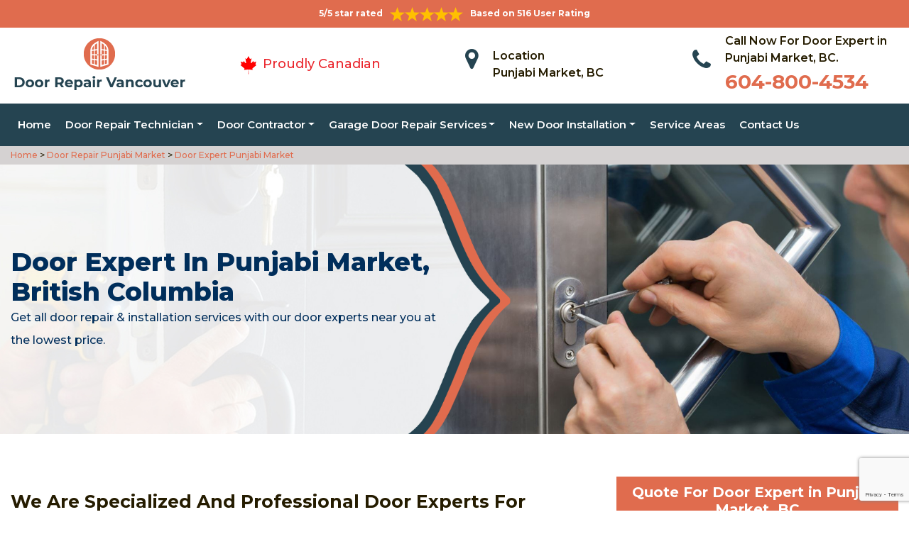

--- FILE ---
content_type: text/html
request_url: https://www.doorrepairvancouver.com/punjabi-market/door-expert-punjabi-market-bc/
body_size: 10440
content:
<!DOCTYPE html>
<html lang="en">

<head>
	<meta charset="UTF-8">
	<meta name="viewport" content="width=device-width, initial-scale=1.0">
	<link rel="shortcut icon" href="/images/proudly-canadian.png" type="image/x-icon">
	<link rel="stylesheet" href="https://maxcdn.bootstrapcdn.com/bootstrap/4.4.1/css/bootstrap.min.css">
	<link href="https://fonts.googleapis.com/css2?family=Montserrat:wght@300;400;500;600;700;800;900&display=swap" rel="stylesheet">
	<link rel="stylesheet" href="https://cdnjs.cloudflare.com/ajax/libs/font-awesome/4.7.0/css/font-awesome.min.css">
	<link rel="stylesheet" href="/style.css">
	<script src="https://code.jquery.com/jquery-3.1.1.min.js"></script>
	<title>Door Expert Punjabi Market &#129351; - Commercial & Residential Door Experts Punjabi Market</title>
    <meta name="description" content="We feel pride as a leading Door Expert in to fix your commercial & residential door issues. Our &#9989; skilled door lock expert and door installation expert professionals detect and fix the door issue quickly and efficiently. Contact us at &#128383; 604-800-4534." />
    <meta name="keywords" content="door expert Punjabi Market, residential door experts Punjabi Market, sliding door expert Punjabi Market, door installation expert Punjabi Market" />
    <meta name="robots" content="index, follow">
    <meta http-equiv="Content-Type" content="text/html; charset=utf-8">
    <meta name="language" content="English">
    <meta name="revisit-after" content="7 days">
    <meta property="og:title" content="Door Expert Punjabi Market &#129351; - Commercial & Residential Door Experts Punjabi Market" />
    <meta property="og:description" content="We feel pride as a leading Door Expert in to fix your commercial & residential door issues. Our &#9989; skilled door lock expert and door installation expert professionals detect and fix the door issue quickly and efficiently. Contact us at &#128383; 604-800-4534." />
    <meta property="og:image" content="/userfiles/images/banner/door-expert.jpg" />
    <link rel="canonical" href="https://www.doorrepairvancouver.com/punjabi-market/door-expert-punjabi-market-bc/" />

</head>

<body>
    <!--  Clickcease.com tracking-->
<script type='text/javascript'>var script = document.createElement('script');
script.async = true; script.type = 'text/javascript';
var target = 'https://www.clickcease.com/monitor/stat.js';
script.src = target;var elem = document.head;elem.appendChild(script);
</script>
<noscript>
<a href='https://www.clickcease.com' rel='nofollow'><img src='https://monitor.clickcease.com/stats/stats.aspx' alt='ClickCease'/></a>
</noscript>
<!--  Clickcease.com tracking-->
	<a href="tel:604-800-4534" class="float d-lg-none" target="_blank">
		<i class="fa fa-phone" aria-hidden="true"></i>
	</a>
	<div id="topbar" class="topbar d-none d-lg-flex d-md-flex">
		<div class="container">
			<div class="row">
				<div class=" col-sm-12 col-xs-12 text-center ">
					<div class="star-text">
						<p>5/5 star rated</p>
						<img class="mb-1" src="/images/5-stars.png" alt="Client Reviews">
						<p>Based on 516 User Rating</p>
					</div>
				</div>


				<div class="col-md-4 right-header-area d-none">
					<div class="social-icons">
						<ul class="social-icons-dark">
							<li class="social-icons__item">
								<a href="http://facebook.com">
									<i class="fa fa-facebook"></i>
								</a>
							</li>
							<li class="social-icons__item">
								<a href="http://twitter.com">
									<i class="fa fa-twitter"></i>
								</a>
							</li>
							<li class="social-icons__item">
								<a href="http://google.com">
									<i class="fa fa-google-plus"></i>
								</a>
							</li>
							<li class="social-icons__item">
								<a href="http://linkedin.com">
									<i class="fa fa-linkedin"></i>
								</a>
							</li>
							<li class="social-icons__item">
								<a href="http://instagram.com">
									<i class="fa fa-instagram"></i>
								</a>
							</li>
						</ul>

					</div>
				</div>
			</div>
		</div>
		<a href="tel:604-800-4534" class="float d-lg-none" target="_blank">
			<i class="fa fa-phone" aria-hidden="true"></i>
		</a>
	</div>
	<header class="header" id="header">
    <div class="header-content">
        <div class="container">
            <div class="row">
                <div class="col-lg-3 col-md-6 col-6 text-left"><a class="navbar-brand" href="/"><img
                            alt="Door Repair Vancouver" class="logo" src="/userfiles/images/Door-repair-vancouver.png" /> </a></div>

                <div class="col-6 text-center d-lg-none d-md-none">
                    <div class="star-text">
                        <p>5/5 star rated</p>
                        <img alt="best door repair company Punjabi Market" class="mb-1" src="/images/5-stars.png" />
                        <p>Based on 452 User Rating</p>
                    </div>
                </div>

                <div class="col-lg-3 col-md-6 d-md-block">
                    <div class="header-text">
                        <div class="header-info"><img alt="door repair experts Punjabi Market"
                                src="/images/proudly-canadian.png" />&nbsp;<span class="proudly-canadian">Proudly
                                Canadian</span></div>
                    </div>
                </div>

                <div class="col-lg-3 col-md-6 col-6 head-section d-none d-lg-flex d-md-flex"><i class="fa fa-map-marker"
                        aria-hidden="true"></i>
                    <p><span>Location</span><br />
                        Punjabi Market, BC</p>
                </div>

                <div class="col-lg-3 col-md-6 col-6 head-section d-none d-lg-flex d-md-flex"><i class="fa fa-phone"
                        aria-hidden="true"></i>
                    <p><span>Call Now For Door Expert in Punjabi Market, BC.</span><br />
                        <a href="tel:604-800-4534">604-800-4534</a></p>
                </div>
            </div>
        </div>
    </div>

    <div class="header-menu affix-nav">
        <div class="container">
            <div class="navigation" id="dropdown-item-navigation">
                <div class="navigation textext-center">
                    <nav class="navbar navbar-expand-lg navbar-light ">
                        <div class="nav-menu nav-menu-fixed d-lg-none "><a class="active"
                                href="tel:604-800-4534">Call Now 604-800-4534</a></div>
                        <button aria-controls="navbarSupportedContent" aria-expanded="false"
                            aria-label="Toggle navigation" class="navbar-toggler" data-target="#navbarSupportedContent"
                            data-toggle="collapse" type="button"><span class="navbar-toggler-icon"></span></button>

                        <div class="collapse navbar-collapse" id="navbarSupportedContent">
                            <ul class="nav navbar-nav">
                                <li class="active"><a href="/">Home</a></li>
                                <li class="dropdown has_submenu megamenu-li"><a class="dropdown-toggle" href="#">Door
                                        Repair Technician</a>
                                    <ul class="dropdown-menu sub_menu sm-menu">
                                        <li>
                                            <div class="row">
                                                <div class="col-lg-3">
                                                    <ul>
                                                        <li><a class="dropdown-item"
                                                                href="/punjabi-market/door-bell-repair-punjabi-market-bc/">Door
                                                                Bell Repair</a></li>
                                                        <li><a class="dropdown-item"
                                                                href="/punjabi-market/door-lock-repair-punjabi-market-bc/">Door
                                                                Lock Repair</a></li>
                                                        <li><a class="dropdown-item"
                                                                href="/punjabi-market/steel-door-repair-punjabi-market-bc/">Steel
                                                                Door Repair</a></li>
                                                        <li><a class="dropdown-item"
                                                                href="/punjabi-market/entry-door-repair-punjabi-market-bc/">Entry
                                                                Door Repair</a></li>
                                                        <li><a class="dropdown-item"
                                                                href="/punjabi-market/front-door-repair-punjabi-market-bc/">Front
                                                                Door Repair</a></li>
                                                        <li><a class="dropdown-item"
                                                                href="/punjabi-market/closet-door-repair-punjabi-market-bc/">Closet
                                                                Door Repair</a></li>
                                                        <li><a class="dropdown-item"
                                                                href="/punjabi-market/frame-door-repair-punjabi-market-bc/">Frame
                                                                Door Repair</a></li>
                                                    </ul>
                                                </div>

                                                <div class="col-lg-4">
                                                    <ul>
                                                        <li><a class="dropdown-item"
                                                                href="/punjabi-market/glass-door-repair-punjabi-market-bc/">Glass
                                                                Door Repair</a></li>
                                                        <li><a class="dropdown-item"
                                                                href="/punjabi-market/french-door-repair-punjabi-market-bc/">French
                                                                Door Repair</a></li>
                                                        <li><a class="dropdown-item"
                                                                href="/punjabi-market/screen-door-repair-punjabi-market-bc/">Screen
                                                                Door Repair</a></li>
                                                        <li><a class="dropdown-item"
                                                                href="/punjabi-market/shower-door-repair-punjabi-market-bc/">Shower
                                                                Door Repair</a></li>
                                                        <li><a class="dropdown-item"
                                                                href="/punjabi-market/wooden-door-repair-punjabi-market-bc/">Wooden
                                                                Door Repair</a></li>
                                                        <li><a class="dropdown-item"
                                                                href="/punjabi-market/commercial-door-repair-punjabi-market-bc/">Commercial
                                                                Door Repair</a></li>
                                                        <li><a class="dropdown-item"
                                                                href="/punjabi-market/handicap-door-opener-repair-punjabi-market-bc/">Handicap
                                                                Door Opener Repair</a></li>
                                                    </ul>
                                                </div>

                                                <div class="col-lg-4">
                                                    <ul>
                                                        <li><a class="dropdown-item"
                                                                href="/punjabi-market/interior-door-repair-punjabi-market-bc/">Interior
                                                                Door Repair</a></li>
                                                        <li><a class="dropdown-item"
                                                                href="/punjabi-market/fiberglass-door-repair-punjabi-market-bc/">Fiberglass
                                                                Door Repair</a></li>
                                                        <li><a class="dropdown-item"
                                                                href="/punjabi-market/storefront-door-repair-punjabi-market-bc/">Storefront
                                                                Door Repair</a></li>
                                                        <li><a class="dropdown-item"
                                                                href="/punjabi-market/residential-door-repair-punjabi-market-bc/">Residential
                                                                Door Repair</a></li>
                                                        <li><a class="dropdown-item"
                                                                href="/punjabi-market/patio-sliding-door-repair-punjabi-market-bc/">Patio
                                                                Sliding Door Repair</a></li>
                                                    </ul>
                                                </div>
                                            </div>
                                        </li>
                                    </ul>
                                </li>
                                <li class="dropdown"><a class="dropdown-toggle" href="#">Door Contractor</a>
                                    <ul class="dropdown-menu">
                                        <li><a class="dropdown-item"
                                                href="/punjabi-market/door-expert-punjabi-market-bc/">Door
                                                Expert</a></li>
                                        <li><a class="dropdown-item"
                                                href="/punjabi-market/door-contractor-punjabi-market-bc/">Door
                                                Contractor</a></li>
                                        <li><a class="dropdown-item"
                                                href="/punjabi-market/door-replacement-punjabi-market-bc/">Door
                                                Replacement</a></li>
                                        <li><a class="dropdown-item"
                                                href="/punjabi-market/high-security-door-punjabi-market-bc/">High
                                                Security Door</a></li>
                                        <li><a class="dropdown-item"
                                                href="/punjabi-market/door-buzzer-systems-punjabi-market-bc/">Door
                                                Buzzer Systems</a></li>
                                        <li><a class="dropdown-item"
                                                href="/punjabi-market/access-control-system-punjabi-market-bc/">Access
                                                Control System</a></li>
                                        <li><a class="dropdown-item"
                                                href="/punjabi-market/automatic-door-opener-punjabi-market-bc/">Automatic
                                                Door Opener</a></li>
                                    </ul>
                                </li>
                                <li class="dropdown"><a class="dropdown-toggle" href="#">Garage Door Repair Services</a>
                                    <ul class="dropdown-menu">
                                        <li><a class="dropdown-item"
                                                href="/punjabi-market/garage-door-repair-punjabi-market-bc/">Garage
                                                Door Repair</a></li>
                                        <li><a class="dropdown-item"
                                                href="/punjabi-market/garage-door-cable-repair-punjabi-market-bc/">Garage
                                                Door Cable Repair</a></li>
                                        <li><a class="dropdown-item"
                                                href="/punjabi-market/garage-door-spring-repair-punjabi-market-bc/">Garage
                                                Door Spring Repair </a></li>
                                        <li><a class="dropdown-item"
                                                href="/punjabi-market/garage-door-opener-repair-punjabi-market-bc/">Garage
                                                Door Opener Repair</a></li>
                                        <li><a class="dropdown-item"
                                                href="/punjabi-market/overhead-garage-door-repair-punjabi-market-bc/">Overhead
                                                Garage Door Repair</a></li>
                                    </ul>
                                </li>
                                <li class="dropdown"><a class="dropdown-toggle" href="#">New Door Installation</a>
                                    <ul class="dropdown-menu">
                                        <li><a class="dropdown-item"
                                                href="/punjabi-market/new-door-installation-punjabi-market-bc/">New
                                                Door Installation</a></li>
                                        <li><a class="dropdown-item"
                                                href="/punjabi-market/door-push-bar-installation-punjabi-market-bc/">Door
                                                Push Bar Installation</a></li>
                                        <li><a class="dropdown-item"
                                                href="/punjabi-market/door-peephole-installation-punjabi-market-bc/">Door
                                                Peephole Installation</a></li>
                                        <li><a class="dropdown-item"
                                                href="/punjabi-market/bathroom-door-installation-punjabi-market-bc/">Bathroom
                                                Door Installation</a></li>
                                    </ul>
                                </li>
                                <li><a href="/service-areas/">Service Areas</a></li>
                                <li><a href="/contact-us/">Contact Us</a></li>
                            </ul>
                        </div>
                    </nav>
                </div>
            </div>
        </div>
    </div>
</header>
<div class="brd">
<div class="container">
<div class="row">
<div class="col-sm-12"><a href="/">Home </a> &gt;<a href="/punjabi-market/door-repair-punjabi-market-bc/"> Door Repair Punjabi Market</a> &gt;<a href="/punjabi-market/door-expert-punjabi-market-bc/"> Door Expert Punjabi Market</a></div>
</div>
</div>
</div>

<section class="banner " style="background: url(/userfiles/images/banner/door-expert.jpg);">
<div class="container">
<div class="row">
<div class="col-lg-6">
<h1>Door Expert in Punjabi Market, British Columbia</h1>

<p>Get all door repair &amp; installation services with our door experts near you at the lowest price.</p>

<div class="banner-btn d-none"><a class="btn" href="#" tabindex="-1">Our Services</a> <a class="btn active" href="#" tabindex="-1">Get Free Quote</a></div>
</div>
</div>
</div>
</section>

<section class="main-content-wrap">
<div class="container">
<div class="row">
<div class="col-md-8">
<div class="main-content">
<h2><strong>We Are Specialized And Professional Door Experts For Residential And Commercial Doors in Punjabi Market. Our Door Installation Expert Are Able To Perform All Door Repair And Installation in An Efficient Manner.</strong></h2>
At Punjabi Market Door Repair we are committed to providing the residents of Punjabi Market, BC <strong>Expert Door Service&nbsp;</strong>for residential and commercial clients. We have continued to grow each year to meet the demands of our customer base. As a family business, we take great pride in our work and understand that providing customers with efficient, high quality, and reasonably priced service is the key to maintaining our good reputation across Punjabi Market, BC. At <strong>Punjabi Market Door Repair</strong> we have decades of experience working with manual, automatic, and fire doors and work alongside all major manufacturers and models to make sure our customers' needs are met.&nbsp;<br />
<img src="https://www.doorrepairvancouver.com/imggen/door-expert-punjabi-market-british-columbia.webp" alt="Door Expert Punjabi Market - British Columbia" />
<h3><strong>Door Repair Specialist&nbsp;in Punjabi Market</strong></h3>
Whether the doors of your office or home are a struggle to open, have faulty hinges or stuck locks, let in cold draughts, or are simply damaged, we can <strong>Repair All Types Of Doors</strong>, returning the value to your property and restoring their original utility. With over 20 years of industry experience, Punjabi Market Door Repair provides local and expert door repair services across Punjabi Market, BC. Additionally, we always provide the best value for our customers and always ensure that every door repair is completed to a professional standard. With Punjabi Market Door Repair every door repair is completed to a <strong>Professional Standard</strong>. We always provide the best value for our customers.

<h3><strong>Punjabi Market Entry Door Repair</strong></h3>
Being the official entry point to your home, it's important that the door is kept in good operational condition and you do that by performing routine checks on it. This will not only reveal any possible faults but also prompt you to do something about them. &nbsp;<strong>Punjabi Market Door Repair</strong> technicians are the professionals most experienced and qualified for such a job. It's worth noting that Punjabi Market Door Repair is a certified and insured company that provides expert <strong><a href="/punjabi-market/entry-door-repair-punjabi-market-bc/">Residential Entry Door Repair</a></strong>, installation, and replacement services across Punjabi Market. Our experts are always at your service to advise you on a durable and efficient brand that saves you money and adds value to your home.

<h3><strong>Front Door Repair&nbsp;in Punjabi Market</strong></h3>
As a leader in the business, Punjabi Market Door Repair understands the value and quality of work to meet your front door repair. We are a vastly <strong>Experienced Indoor Repair Industry</strong>. We are available to you whenever you need us for front door repair service in Punjabi Market, BC. The services of our professional and expert technicians will provide you good deals and offer to improve your safety and security. We offer you our services even on weekends and holidays. You can call us at Punjabi Market Door Repair for <a href="/punjabi-market/front-door-repair-punjabi-market-bc/"><strong>Emergency Front Door Repair</strong></a> needs. We understand and work for your security and happiness. All our work is carried out by experienced and licensed technicians.

<h2><strong>Our Door Expert Services in Punjabi Market</strong></h2>
In today's world where there has crime ratio increased, it is important to have properly functioning doors. At Punjabi Market Door Repair we claim to be door experts and offer repair and installation services for many makes and models of doors. Punjabi Market Door Repair is a well-established door repair business with 20 years of experience. It is important that you and your family must have peace of mind knowing that your doors are fully functioning even in harsh weather.&nbsp;At Punjabi Market Door Repair we offer the following door expert services for the residents of Punjabi Market, BC:

<ul>
	<li><strong>Garage Door Expert in Punjabi Market</strong></li>
	<li><strong>Punjabi Market Sliding Door Specialist</strong></li>
	<li><strong>Commercial Door Specialists in&nbsp;Punjabi Market </strong></li>
	<li><strong>Punjabi Market Glass Door Specialist</strong></li>
</ul>

<h3><strong>Sliding Door Specialist in Punjabi Market</strong></h3>
At Punjabi Market Door Repair we aim to provide you professional and experienced services regarding your sliding door repair and installation. We are fast and quick as compared to other companies in the door repair industry. We are committed to providing you ease and comfort through our fast and reliable <strong>Sliding Door Repair</strong> and installation services at a reasonable price.<br />
<img alt="sliding door specialist Punjabi Market" src="/userfiles/images/sliding-door-specialist.jpg" style="margin: 10px; width: 750px; height: 350px;" />
<h3><strong>Punjabi Market Garage Door Expert</strong></h3>
In Punjabi Market, BC finding a trusted and reliable garage door expert service is not lesser than a challenger. At Punjabi Market Door Repair we offer professional and <strong>Experienced Garage Door Repair Services</strong>. We are committed to maintaining the safety and security of your house and commercial building. Our crew of technicians is certified and trained, so they can work with any model and makes of the garage door.

<h3><strong>Punjabi Market Commercial Door Specialists</strong></h3>
<img alt="commercial door specialist Punjabi Market" src="/userfiles/images/commercial-door-specialist.jpg" style="margin: 10px; float: right;width:auto;" /><br />
With Punjabi Market Door Repair, we have years of experience and knowledge to repair commercial doors quickly and without any trouble. Our trained and skilled team of technicians has worked with all major brands of commercial doors and is always available to help you. At <strong>Punjabi Market Door Repair</strong> our dedication to commercial door repair and customer service has earned us a high reputation and fame. If you need your new commercial door specialists in Punjabi Market, BC schedule an appointment today with us at Punjabi Market Door Repair for a helping hand.

<h3><strong>Glass Door Specialist in&nbsp;Punjabi Market </strong></h3>
At Punjabi Market Door Repair we have built our reputation as glass door specialists through our dedication and enthusiasm to meet your demands and needs. We work <strong>24 Hours A Day And 7 Days</strong> a week. We are always on duty to serve you. We guarantee our work. With Punjabi Market Door Repair we are readily available to help make your glass door dependable and keep it that way.</div>
</div>

<div class="col-md-4"><div class="sidebar-block mb-5">
<div class="sidebar-heading">
<h3>Quote For Door Expert in Punjabi Market, BC</h3>
</div>

<div class="sidebar-content">
<div class="expMessage">&nbsp;</div>

<form action="#" id="contactUs" method="post" name="requestformR" novalidate="novalidate">
<div class="form-group"><input class="form-control required" id="name" name="formInput[name]" placeholder="Name *" type="text" /></div>

<div class="form-group"><input class="form-control required" id="mobile" name="formInput[phone]" placeholder="Phone *" type="text" /></div>

<div class="form-group"><input class="form-control required" id="email" name="formInput[email]" placeholder="Email *" type="email" /></div>

<div class="form-group"><textarea class="form-control" cols="30" id="" name="formInput[message]" placeholder="Messsage" rows="3"></textarea></div>

<div class="g-recaptcha" data-callback="setResponse" data-sitekey="6Ld9EYAaAAAAAA1gbvEI_7brjl-0_3Mq6O0f51Vv" data-size="invisible">&nbsp;</div>
<input id="captcha-response" name="captcha-response" type="hidden" />
<div class="text-center"><button class="btn btn-primary" type="submit">Submit Now</button></div>
<input name="action" type="hidden" value="submitform" />&nbsp;</form>
</div>
</div>

<div class="sidebar-block mb-5">
<div class="sidebar-heading">
<h3>Punjabi Market Information</h3>
</div>

<div class="sidebar-content">
<p class="mt-3"><iframe frameborder="0" height="350" marginheight="0" marginwidth="0" scrolling="no" src="https://maps.google.com/maps?width=100%&amp;height=600&amp;hl=en&amp;q=Punjabi Market%20British Columbia&amp;ie=UTF8&amp;t=&amp;z=14&amp;iwloc=B&amp;output=embed" width="100%">km radius map</iframe></p>
</div>
</div>
</div>
</div>
</div>
</section>

<div class="homepagecities">
<div class="container">
<div class="row">
<div class="col-sm-1 py-4">&nbsp;</div>

<div class="col-sm-11 py-4">
<h2 class="text-center"><b>Areas We Serve</b></h2>
<ul class="ul3"><li><a href="/abbotsford/door-expert-abbotsford-bc/">Abbotsford</a></li><li><a href="/annacis-island/door-expert-annacis-island-bc/">Annacis Island</a></li><li><a href="/arbutus-ridge/door-expert-arbutus-ridge-bc/">Arbutus Ridge</a></li><li><a href="/belcarra/door-expert-belcarra-bc/">Belcarra</a></li><li><a href="/burnaby/door-expert-burnaby-bc/">Burnaby</a></li><li><a href="/champlain-heights/door-expert-champlain-heights-bc/">Champlain Heights</a></li><li><a href="/chinatown-vancouver/door-expert-chinatown-vancouver-bc/">Chinatown Vancouver</a></li><li><a href="/coal-harbour/door-expert-coal-harbour-bc/">Coal Harbour</a></li><li><a href="/commercial-drive/door-expert-commercial-drive-bc/">Commercial Drive</a></li><li><a href="/coquitlam/door-expert-coquitlam-bc/">Coquitlam</a></li><li><a href="/davie-village/door-expert-davie-village-bc/">Davie Village</a></li><li><a href="/delta/door-expert-delta-bc/">Delta</a></li><li><a href="/downtown-eastside/door-expert-downtown-eastside-bc/">Downtown Eastside</a></li><li><a href="/downtown-vancouver/door-expert-downtown-vancouver-bc/">DownTown Vancouver</a></li><li><a href="/dunbar-southlands/door-expert-dunbar-southlands-bc/">Dunbar Southlands</a></li><li><a href="/east-vancouver/door-expert-east-vancouver-bc/">East Vancouver</a></li><li><a href="/english-bay/door-expert-english-bay-bc/">English Bay</a></li><li><a href="/fairview/door-expert-fairview-bc/">Fairview</a></li><li><a href="/false-creek/door-expert-false-creek-bc/">False Creek</a></li><li><a href="/financial-district/door-expert-financial-district-bc/">Financial District</a></li><li><a href="/gastown/door-expert-gastown-bc/">Gastown</a></li><li><a href="/glen-valley/door-expert-glen-valley-bc/">Glen Valley</a></li><li><a href="/grandview/door-expert-grandview-bc/">Grandview</a></li><li><a href="/grandview-woodland/door-expert-grandview-woodland-bc/">Grandview Woodland</a></li><li><a href="/granville/door-expert-granville-bc/">Granville</a></li><li><a href="/greektown-vancouver/door-expert-greektown-vancouver-bc/">Greektown Vancouver</a></li><li><a href="/hastings-sunrise/door-expert-hastings-sunrise-bc/">Hastings Sunrise</a></li><li><a href="/international-village/door-expert-international-village-bc/">International Village</a></li><li><a href="/japantown/door-expert-japantown-bc/">Japantown</a></li><li><a href="/kensington-cedar-cottage/door-expert-kensington-cedar-cottage-bc/">Kensington Cedar Cottage</a></li><li><a href="/kerrisdale/door-expert-kerrisdale-bc/">Kerrisdale</a></li><li><a href="/killarney/door-expert-killarney-bc/">Killarney</a></li><li><a href="/kitsilano/door-expert-kitsilano-bc/">Kitsilano</a></li><li><a href="/langley/door-expert-langley-bc/">Langley</a></li><li><a href="/little-india/door-expert-little-india-bc/">Little India</a></li><li><a href="/little-italy-vancouver/door-expert-little-italy-vancouver-bc/">Little Italy Vancouver</a></li><li><a href="/little-mountain/door-expert-little-mountain-bc/">Little Mountain</a></li><li><a href="/lynn-creek/door-expert-lynn-creek-bc/">Lynn Creek</a></li><li><a href="/maple-ridge/door-expert-maple-ridge-bc/">Maple Ridge</a></li><li><a href="/marpole/door-expert-marpole-bc/">Marpole</a></li><li><a href="/metrotown/door-expert-metrotown-bc/">Metrotown</a></li><li><a href="/mount-pleasant/door-expert-mount-pleasant-bc/">Mount Pleasant</a></li><li><a href="/mt-pleasant/door-expert-mt-pleasant-bc/">MT Pleasant</a></li><li><a href="/new-westminster/door-expert-new-westminster-bc/">New Westminster</a></li><li><a href="/north-vancouver/door-expert-north-vancouver-bc/">North Vancouver</a></li><li><a href="/oakridge/door-expert-oakridge-bc/">Oakridge</a></li><li><a href="/other-locations/door-expert-other-locations-bc/">Other locations</a></li><li><a href="/pitt-meadows/door-expert-pitt-meadows-bc/">Pitt Meadows</a></li><li><a href="/port-coquitlam/door-expert-port-coquitlam-bc/">Port Coquitlam</a></li><li><a href="/punjabi-market/door-expert-punjabi-market-bc/">Punjabi Market</a></li><li><a href="/renfrew-collingwood/door-expert-renfrew-collingwood-bc/">Renfrew Collingwood</a></li><li><a href="/richmond/door-expert-richmond-bc/">Richmond</a></li><li><a href="/riley-park/door-expert-riley-park-bc/">Riley Park</a></li><li><a href="/robson/door-expert-robson-bc/">Robson</a></li><li><a href="/shaughnessy/door-expert-shaughnessy-bc/">Shaughnessy</a></li><li><a href="/south-cambie/door-expert-south-cambie-bc/">South Cambie</a></li><li><a href="/south-vancouver/door-expert-south-vancouver-bc/">South Vancouver</a></li><li><a href="/stanley-park/door-expert-stanley-park-bc/">Stanley Park</a></li><li><a href="/steveston/door-expert-steveston-bc/">Steveston</a></li><li><a href="/strathcona/door-expert-strathcona-bc/">Strathcona</a></li><li><a href="/sunset/door-expert-sunset-bc/">Sunset</a></li><li><a href="/surrey/door-expert-surrey-bc/">Surrey</a></li><li><a href="/victoria-fraserview/door-expert-victoria-fraserview-bc/">Victoria Fraserview</a></li><li><a href="/victory-square/door-expert-victory-square-bc/">Victory Square</a></li><li><a href="/walnut-grove/door-expert-walnut-grove-bc/">Walnut Grove</a></li><li><a href="/west-end/door-expert-west-end-bc/">West End</a></li><li><a href="/west-point-grey/door-expert-west-point-grey-bc/">West Point Grey</a></li><li><a href="/west-vancouver/door-expert-west-vancouver-bc/">West vancouver</a></li><li><a href="/white-rock/door-expert-white-rock-bc/">White Rock</a></li><li><a href="/yaletown/door-expert-yaletown-bc/">Yaletown</a></li></ul></div>
</div>
</div>
</div>

    <section class="testimonials">
<div class="container">
<div class="row">
<div class="testimonial-head col-lg-7 col-md-8 col-sm-10 col-xs-12 col-xs-center text-center m-auto">
<h6 class="section-subtitle text-uppercase color-mid">Punjabi Market Door Repair Find Solutions to Your Problem</h6>
<span class="section-title ">Don't Take Our Word For It</span>

<div class="line">&nbsp;</div>
</div>
</div>

<div class="row">
<div class="col-md-6">
<div class="testimonial-panel">
<div class="testimonial-icon"><i class="fa fa-quote-left"></i></div>

<div class="testimonial-body">
<p class="mb-20 font-14">After researching several companies, we chose Punjabi Market Door Repair. The installers were very professional, clean, and we were very comfortable having them in our home! Big thank you to their team for making this as painless as possible!</p>

<div class="testimonial-meta">
<h5 class="ptb-5 t-uppercase color-theme">- Smith Gary</h5>

<h6 class="mb-0 color-mid d-none">OWNER</h6>
</div>
</div>
</div>
</div>

<div class="col-md-6">
<div class="testimonial-panel">
<div class="testimonial-icon"><i class="fa fa-quote-left"></i></div>

<div class="testimonial-body">
<p class="mb-20 font-14">I will highly recommend Punjabi Market Door Repair. Entire team who visit us was trustworthy and followed through until the end and even after. Excellent craftsmanship and work ethic.</p>

<div class="testimonial-meta">
<h5 class="ptb-5 t-uppercase color-theme">- Jordan</h5>

<h6 class="mb-0 color-mid d-none">OWNER</h6>
</div>
</div>
</div>
</div>
</div>
</div>
</section>

	<footer>
<div class="footer-top">
<div class="container">
<div class="row">
<div class="col-lg-4 col-md-4 pb-xs-3">
<section>
<h4 class="footer-title">Punjabi Market Door Repair, BC</h4>

<p>Punjabi Market Door Repair service technicians are extremely competent craftsmen with approximately ten years' experience in&nbsp;services. We're door repair service and maintenance specialists, as well as we are known for the high quality of our handiwork and expert integrity so you recognize the job will certainly be done appropriately and also successfully.</p>
</section>
</div>

<div class="col-lg-5 col-md-4 pb-xs-3">
<section>
<h4 class="footer--title">Quick Links</h4>

<div class="row">
<ul class="company-info-wid col-md-6">
	<li><a class="company-info-item" href="/punjabi-market/door-bell-repair-punjabi-market-bc/">Door Bell Repair</a></li>
	<li><a class="company-info-item" href="/punjabi-market/door-lock-repair-punjabi-market-bc/">Door Lock Repair</a></li>
	<li><a class="company-info-item" href="/punjabi-market/steel-door-repair-punjabi-market-bc/">Steel Door Repair</a></li>
	<li><a class="company-info-item" href="/punjabi-market/residential-door-repair-punjabi-market-bc/">Residential Door Repair</a></li>
	<li><a class="company-info-item" href="/punjabi-market/commercial-door-repair-punjabi-market-bc/">Commercial Door Repair</a></li>
</ul>

<ul class="company-info-wid col-md-6">
	<li><a class="company-info-item" href="/punjabi-market/front-door-repair-punjabi-market-bc/">Front Door Repair</a></li>
	<li><a class="company-info-item" href="/punjabi-market/interior-door-repair-punjabi-market-bc/">Interior Door Repair</a></li>
	<li><a class="company-info-item" href="/punjabi-market/fiberglass-door-repair-punjabi-market-bc/">Fiberglass Door Repair</a></li>
	<li><a class="company-info-item" href="/punjabi-market/storefront-door-repair-punjabi-market-bc/">Storefront Door Repair</a></li>
	<li><a class="company-info-item" href="/privacy-policy/">Privacy Policy</a></li>
</ul>
</div>
</section>
</div>

<div class="col-lg-3 col-md-4 pb-xs-3">
<section>
<h4 class="footer--title">Contact Information</h4>

<ul class="company-info-wid">
	<li class="company-info-item"><i class="fa fa-map-marker" aria-hidden="true"></i><span class="info-detail">Punjabi Market</span></li>
	<li class="company-info-item"><i class="fa fa-envelope" aria-hidden="true" style="font-size:20px;"></i><span class="info-detail"><a href="mailto:info@doorrepairvancouver.com">Email Us</a></span></li> 
	<li class="company-info-item"><i class="fa fa-phone" aria-hidden="true"></i><span class="info-detail"><a href="tel:604-800-4534">604-800-4534</a> </span></li>
</ul>

<p>&nbsp;</p>
</section>
</div>
</div>
</div>
</div>

<div class="footer-copyright text-center">
<div class="container">
<h6 class="copyright ">Copyright © <script>document.write(new Date().getFullYear()) </script> <a href="/" style="color:#fff">Door Repair Vancouver</a> - All Rights Reserved.</h6>
</div>
</div>
</footer>

	<script type="application/ld+json">
    {
      "@context": "https://schema.org",
      "@type": "NewsArticle",
      "headline": "Article headline",
      "image": ["/userfiles/images/banner/door-expert.jpg"],
      "datePublished": "2015-02-05T08:00:00+08:00",
      "dateModified": "2015-02-05T09:20:00+08:00",
      "author": [
        {
          "@type": "Person",
          "name": "Jane Doe",
          "url": "https://www.doorrepairvancouver.com/"
        }
      ]
    }
  </script>
  
  <script type="application/ld+json">
    {
      "@context": "https://schema.org",
      "@type": "BreadcrumbList",
      "itemListElement": [
        {
          "@type": "ListItem",
          "position": 1,
          "item": {
            "@id": "/punjabi-market/door-expert-punjabi-market-bc/",
            "name": "Punjabi Market Door Repair"
          }
        }
      ]
    }
  </script>
  
  <script type="application/ld+json">
    {
      "@context": "https://schema.org",
      "@type": "Organization",
      "name": "Punjabi Market Door Repair",
      "legalName": "Punjabi Market Door Repair",
      "alternateName": "Punjabi Market Door Repair",
      "url": "https://www.doorrepairvancouver.com/",
      "logo": "/userfiles/images/Door-repair-vancouver.png",
      "foundingDate": "2001",
      "founders": [
        {
          "@type": "Person",
          "name": "Top"
        }
      ],
      "address": {
        "@type": "PostalAddress",
        "streetAddress": "British Columbia",
        "addressLocality": "British Columbia",
        "addressRegion": "British Columbia",
        "addressCountry": "British Columbia"
      },
      "contactPoint": {
        "@type": "ContactPoint",
        "contactType": "customer support",
        "telephone": "604-800-4534"
      },
      "sameAs": [
        "https://www.facebook.com/",
        "https://www.youtube.com/"
      ]
    }
  </script>
  
  <script type="application/ld+json">
    {
      "@context": "http://schema.org/",
      "@type": "Product",
      "name": "Door Expert Punjabi Market",
      "image": "/userfiles/images/banner/door-expert.jpg",
      "description": "We feel pride as a leading Door Expert in to fix your commercial & residential door issues. Our &#9989; skilled door lock expert and door installation expert professionals detect and fix the door issue quickly and efficiently. Contact us at &#128383; 604-800-4534.",
      "brand": {
        "@type": "Brand",
        "name": "Punjabi Market Door Repair"
      },
      "sku": "0",
      "gtin8": "0",
      "gtin13": "0",
      "gtin14": "0",
      "mpn": "0",
      "offers": {
        "@type": "AggregateOffer",
        "priceCurrency": "CAD",
        "lowPrice": "1",
        "highPrice": "10",
        "offerCount": "7"
      },
      "aggregateRating": {
        "@type": "AggregateRating",
        "ratingValue": "4.9",
        "bestRating": "5",
        "worstRating": "",
        "ratingCount": "516"
      },
  
      "review": {
        "@context": "http://schema.org/",
        "name": "Best Rating",
        "@type": "Review",
        "reviewBody": "Punjabi Market Door Repair answered my telephone call instantly and was beyond educated. He was very easy to connect with and also defeat the approximated time he offered me to get below. less than 20 mins! Incredible service. So handy and also good. 10/10 recommend. I'm beyond eased and really feel secure again in my house (after my secrets were taken). Thank you, Punjabi Market Door Repair.",
        "author": {
          "@type": "Person",
          "name": "John Parker"
        }
      }
    }
  </script>
  
  <script type="application/ld+json">
    {
      "@context": "http://schema.org/",
      "@type": "Review",
      "author": {
        "@type": "Person",
        "name": "John Parker"
      },
      "reviewBody": "Punjabi Market Door Repair answered my telephone call instantly and was beyond educated. He was very easy to connect with and also defeat the approximated time he offered me to get below. less than 20 mins! Incredible service. So handy and also good. 10/10 recommend. I'm beyond eased and really feel secure again in my house (after my secrets were taken). Thank you, Punjabi Market Door Repair.",
      "itemReviewed": {
        "@type": "LocalBusiness",
        "name": "Punjabi Market Door Repair",
        "priceRange": "$$",
        "telephone": "604-800-4534",
        "address": {
          "@type": "PostalAddress",
          "streetAddress": "British Columbia",
          "addressLocality": "British Columbia",
          "addressRegion": "British Columbia",
          "addressCountry": "British Columbia"
    },
  
        "image": "/userfiles/images/Door-repair-vancouver.png"
      },
      "reviewRating": {
        "@type": "Rating",
        "ratingValue": 5,
        "worstRating": 1,
        "bestRating": 5,
        "reviewAspect": "Ambiance"
      }
    }
  </script>
  
  <script type="application/ld+json">
    {
      "@context": "http://schema.org",
      "@type": "WebSite",
      "url": "https://www.doorrepairvancouver.com/",
      "potentialAction": {
        "@type": "SearchAction",
        "target": "https://www.doorrepairvancouver.com/search/{search_key}",
        "query-input": "required name=search_key"
      }
    }
  </script>


	 <script src="/assets/js/jquery.validate.min.js"></script>
      <script src="/assets/js/maskinput.min.js"></script>
	<script src="/js/custom.js"></script>
	<script src="/js/jquery.validate.min.js"></script>
	<script src="https://cdnjs.cloudflare.com/ajax/libs/popper.js/1.12.9/umd/popper.min.js"
		integrity="sha384-ApNbgh9B+Y1QKtv3Rn7W3mgPxhU9K/ScQsAP7hUibX39j7fakFPskvXusvfa0b4Q" crossorigin="anonymous">
	</script>
	<script src="https://maxcdn.bootstrapcdn.com/bootstrap/4.0.0/js/bootstrap.min.js"
		integrity="sha384-JZR6Spejh4U02d8jOt6vLEHfe/JQGiRRSQQxSfFWpi1MquVdAyjUar5+76PVCmYl" crossorigin="anonymous">
	</script>
   <script src="https://www.google.com/recaptcha/api.js" async defer></script>    
    <script>
        
        
(function ($) {
      "use strict";
         $('#mobile').mask("999-999-9999");
            $("#contactUs").validate({
        submitHandler: function () {
            grecaptcha.execute();
            return false; 
        }
    });
  })(jQuery);
    
    function setResponse(response) {
    document.getElementById("captcha-response").value = response;
    var curForm = $("#contactUs");
    console.log('Captcha OK');
    $("<div />").addClass("formOverlay").appendTo(curForm);
    $.ajax({
        url: "/mail.php",
        type: "POST",
        data: curForm.serialize(),
        success: function (resdata) {
            var res = resdata.split("::");
            console.log(res);
            curForm.find("div.formOverlay").remove();
            curForm.prev(".expMessage").html(res[1]);
            if (res[0] == "Success") {
                curForm.remove();
                curForm.prev(".expMessage").html("");
            }
        },
    });
    return !1;
}
    </script>
    
    <!-- Default Statcounter code for Door Repair In Vancouver
https://www.doorrepairvancouver.com/ -->
<script type="text/javascript">
var sc_project=12549904; 
var sc_invisible=1; 
var sc_security="8aefd3e4"; 
</script>
<script type="text/javascript"
src="https://www.statcounter.com/counter/counter.js"
async></script>
<noscript><div class="statcounter"><a title="Web Analytics"
href="https://statcounter.com/" target="_blank"><img
class="statcounter"
src="https://c.statcounter.com/12549904/0/8aefd3e4/1/"
alt="Web Analytics"></a></div></noscript>
<!-- End of Statcounter Code -->



</body>

</html>


--- FILE ---
content_type: text/html; charset=utf-8
request_url: https://www.google.com/recaptcha/api2/anchor?ar=1&k=6Ld9EYAaAAAAAA1gbvEI_7brjl-0_3Mq6O0f51Vv&co=aHR0cHM6Ly93d3cuZG9vcnJlcGFpcnZhbmNvdXZlci5jb206NDQz&hl=en&v=PoyoqOPhxBO7pBk68S4YbpHZ&size=invisible&anchor-ms=20000&execute-ms=30000&cb=4pjoh8j3irh3
body_size: 49447
content:
<!DOCTYPE HTML><html dir="ltr" lang="en"><head><meta http-equiv="Content-Type" content="text/html; charset=UTF-8">
<meta http-equiv="X-UA-Compatible" content="IE=edge">
<title>reCAPTCHA</title>
<style type="text/css">
/* cyrillic-ext */
@font-face {
  font-family: 'Roboto';
  font-style: normal;
  font-weight: 400;
  font-stretch: 100%;
  src: url(//fonts.gstatic.com/s/roboto/v48/KFO7CnqEu92Fr1ME7kSn66aGLdTylUAMa3GUBHMdazTgWw.woff2) format('woff2');
  unicode-range: U+0460-052F, U+1C80-1C8A, U+20B4, U+2DE0-2DFF, U+A640-A69F, U+FE2E-FE2F;
}
/* cyrillic */
@font-face {
  font-family: 'Roboto';
  font-style: normal;
  font-weight: 400;
  font-stretch: 100%;
  src: url(//fonts.gstatic.com/s/roboto/v48/KFO7CnqEu92Fr1ME7kSn66aGLdTylUAMa3iUBHMdazTgWw.woff2) format('woff2');
  unicode-range: U+0301, U+0400-045F, U+0490-0491, U+04B0-04B1, U+2116;
}
/* greek-ext */
@font-face {
  font-family: 'Roboto';
  font-style: normal;
  font-weight: 400;
  font-stretch: 100%;
  src: url(//fonts.gstatic.com/s/roboto/v48/KFO7CnqEu92Fr1ME7kSn66aGLdTylUAMa3CUBHMdazTgWw.woff2) format('woff2');
  unicode-range: U+1F00-1FFF;
}
/* greek */
@font-face {
  font-family: 'Roboto';
  font-style: normal;
  font-weight: 400;
  font-stretch: 100%;
  src: url(//fonts.gstatic.com/s/roboto/v48/KFO7CnqEu92Fr1ME7kSn66aGLdTylUAMa3-UBHMdazTgWw.woff2) format('woff2');
  unicode-range: U+0370-0377, U+037A-037F, U+0384-038A, U+038C, U+038E-03A1, U+03A3-03FF;
}
/* math */
@font-face {
  font-family: 'Roboto';
  font-style: normal;
  font-weight: 400;
  font-stretch: 100%;
  src: url(//fonts.gstatic.com/s/roboto/v48/KFO7CnqEu92Fr1ME7kSn66aGLdTylUAMawCUBHMdazTgWw.woff2) format('woff2');
  unicode-range: U+0302-0303, U+0305, U+0307-0308, U+0310, U+0312, U+0315, U+031A, U+0326-0327, U+032C, U+032F-0330, U+0332-0333, U+0338, U+033A, U+0346, U+034D, U+0391-03A1, U+03A3-03A9, U+03B1-03C9, U+03D1, U+03D5-03D6, U+03F0-03F1, U+03F4-03F5, U+2016-2017, U+2034-2038, U+203C, U+2040, U+2043, U+2047, U+2050, U+2057, U+205F, U+2070-2071, U+2074-208E, U+2090-209C, U+20D0-20DC, U+20E1, U+20E5-20EF, U+2100-2112, U+2114-2115, U+2117-2121, U+2123-214F, U+2190, U+2192, U+2194-21AE, U+21B0-21E5, U+21F1-21F2, U+21F4-2211, U+2213-2214, U+2216-22FF, U+2308-230B, U+2310, U+2319, U+231C-2321, U+2336-237A, U+237C, U+2395, U+239B-23B7, U+23D0, U+23DC-23E1, U+2474-2475, U+25AF, U+25B3, U+25B7, U+25BD, U+25C1, U+25CA, U+25CC, U+25FB, U+266D-266F, U+27C0-27FF, U+2900-2AFF, U+2B0E-2B11, U+2B30-2B4C, U+2BFE, U+3030, U+FF5B, U+FF5D, U+1D400-1D7FF, U+1EE00-1EEFF;
}
/* symbols */
@font-face {
  font-family: 'Roboto';
  font-style: normal;
  font-weight: 400;
  font-stretch: 100%;
  src: url(//fonts.gstatic.com/s/roboto/v48/KFO7CnqEu92Fr1ME7kSn66aGLdTylUAMaxKUBHMdazTgWw.woff2) format('woff2');
  unicode-range: U+0001-000C, U+000E-001F, U+007F-009F, U+20DD-20E0, U+20E2-20E4, U+2150-218F, U+2190, U+2192, U+2194-2199, U+21AF, U+21E6-21F0, U+21F3, U+2218-2219, U+2299, U+22C4-22C6, U+2300-243F, U+2440-244A, U+2460-24FF, U+25A0-27BF, U+2800-28FF, U+2921-2922, U+2981, U+29BF, U+29EB, U+2B00-2BFF, U+4DC0-4DFF, U+FFF9-FFFB, U+10140-1018E, U+10190-1019C, U+101A0, U+101D0-101FD, U+102E0-102FB, U+10E60-10E7E, U+1D2C0-1D2D3, U+1D2E0-1D37F, U+1F000-1F0FF, U+1F100-1F1AD, U+1F1E6-1F1FF, U+1F30D-1F30F, U+1F315, U+1F31C, U+1F31E, U+1F320-1F32C, U+1F336, U+1F378, U+1F37D, U+1F382, U+1F393-1F39F, U+1F3A7-1F3A8, U+1F3AC-1F3AF, U+1F3C2, U+1F3C4-1F3C6, U+1F3CA-1F3CE, U+1F3D4-1F3E0, U+1F3ED, U+1F3F1-1F3F3, U+1F3F5-1F3F7, U+1F408, U+1F415, U+1F41F, U+1F426, U+1F43F, U+1F441-1F442, U+1F444, U+1F446-1F449, U+1F44C-1F44E, U+1F453, U+1F46A, U+1F47D, U+1F4A3, U+1F4B0, U+1F4B3, U+1F4B9, U+1F4BB, U+1F4BF, U+1F4C8-1F4CB, U+1F4D6, U+1F4DA, U+1F4DF, U+1F4E3-1F4E6, U+1F4EA-1F4ED, U+1F4F7, U+1F4F9-1F4FB, U+1F4FD-1F4FE, U+1F503, U+1F507-1F50B, U+1F50D, U+1F512-1F513, U+1F53E-1F54A, U+1F54F-1F5FA, U+1F610, U+1F650-1F67F, U+1F687, U+1F68D, U+1F691, U+1F694, U+1F698, U+1F6AD, U+1F6B2, U+1F6B9-1F6BA, U+1F6BC, U+1F6C6-1F6CF, U+1F6D3-1F6D7, U+1F6E0-1F6EA, U+1F6F0-1F6F3, U+1F6F7-1F6FC, U+1F700-1F7FF, U+1F800-1F80B, U+1F810-1F847, U+1F850-1F859, U+1F860-1F887, U+1F890-1F8AD, U+1F8B0-1F8BB, U+1F8C0-1F8C1, U+1F900-1F90B, U+1F93B, U+1F946, U+1F984, U+1F996, U+1F9E9, U+1FA00-1FA6F, U+1FA70-1FA7C, U+1FA80-1FA89, U+1FA8F-1FAC6, U+1FACE-1FADC, U+1FADF-1FAE9, U+1FAF0-1FAF8, U+1FB00-1FBFF;
}
/* vietnamese */
@font-face {
  font-family: 'Roboto';
  font-style: normal;
  font-weight: 400;
  font-stretch: 100%;
  src: url(//fonts.gstatic.com/s/roboto/v48/KFO7CnqEu92Fr1ME7kSn66aGLdTylUAMa3OUBHMdazTgWw.woff2) format('woff2');
  unicode-range: U+0102-0103, U+0110-0111, U+0128-0129, U+0168-0169, U+01A0-01A1, U+01AF-01B0, U+0300-0301, U+0303-0304, U+0308-0309, U+0323, U+0329, U+1EA0-1EF9, U+20AB;
}
/* latin-ext */
@font-face {
  font-family: 'Roboto';
  font-style: normal;
  font-weight: 400;
  font-stretch: 100%;
  src: url(//fonts.gstatic.com/s/roboto/v48/KFO7CnqEu92Fr1ME7kSn66aGLdTylUAMa3KUBHMdazTgWw.woff2) format('woff2');
  unicode-range: U+0100-02BA, U+02BD-02C5, U+02C7-02CC, U+02CE-02D7, U+02DD-02FF, U+0304, U+0308, U+0329, U+1D00-1DBF, U+1E00-1E9F, U+1EF2-1EFF, U+2020, U+20A0-20AB, U+20AD-20C0, U+2113, U+2C60-2C7F, U+A720-A7FF;
}
/* latin */
@font-face {
  font-family: 'Roboto';
  font-style: normal;
  font-weight: 400;
  font-stretch: 100%;
  src: url(//fonts.gstatic.com/s/roboto/v48/KFO7CnqEu92Fr1ME7kSn66aGLdTylUAMa3yUBHMdazQ.woff2) format('woff2');
  unicode-range: U+0000-00FF, U+0131, U+0152-0153, U+02BB-02BC, U+02C6, U+02DA, U+02DC, U+0304, U+0308, U+0329, U+2000-206F, U+20AC, U+2122, U+2191, U+2193, U+2212, U+2215, U+FEFF, U+FFFD;
}
/* cyrillic-ext */
@font-face {
  font-family: 'Roboto';
  font-style: normal;
  font-weight: 500;
  font-stretch: 100%;
  src: url(//fonts.gstatic.com/s/roboto/v48/KFO7CnqEu92Fr1ME7kSn66aGLdTylUAMa3GUBHMdazTgWw.woff2) format('woff2');
  unicode-range: U+0460-052F, U+1C80-1C8A, U+20B4, U+2DE0-2DFF, U+A640-A69F, U+FE2E-FE2F;
}
/* cyrillic */
@font-face {
  font-family: 'Roboto';
  font-style: normal;
  font-weight: 500;
  font-stretch: 100%;
  src: url(//fonts.gstatic.com/s/roboto/v48/KFO7CnqEu92Fr1ME7kSn66aGLdTylUAMa3iUBHMdazTgWw.woff2) format('woff2');
  unicode-range: U+0301, U+0400-045F, U+0490-0491, U+04B0-04B1, U+2116;
}
/* greek-ext */
@font-face {
  font-family: 'Roboto';
  font-style: normal;
  font-weight: 500;
  font-stretch: 100%;
  src: url(//fonts.gstatic.com/s/roboto/v48/KFO7CnqEu92Fr1ME7kSn66aGLdTylUAMa3CUBHMdazTgWw.woff2) format('woff2');
  unicode-range: U+1F00-1FFF;
}
/* greek */
@font-face {
  font-family: 'Roboto';
  font-style: normal;
  font-weight: 500;
  font-stretch: 100%;
  src: url(//fonts.gstatic.com/s/roboto/v48/KFO7CnqEu92Fr1ME7kSn66aGLdTylUAMa3-UBHMdazTgWw.woff2) format('woff2');
  unicode-range: U+0370-0377, U+037A-037F, U+0384-038A, U+038C, U+038E-03A1, U+03A3-03FF;
}
/* math */
@font-face {
  font-family: 'Roboto';
  font-style: normal;
  font-weight: 500;
  font-stretch: 100%;
  src: url(//fonts.gstatic.com/s/roboto/v48/KFO7CnqEu92Fr1ME7kSn66aGLdTylUAMawCUBHMdazTgWw.woff2) format('woff2');
  unicode-range: U+0302-0303, U+0305, U+0307-0308, U+0310, U+0312, U+0315, U+031A, U+0326-0327, U+032C, U+032F-0330, U+0332-0333, U+0338, U+033A, U+0346, U+034D, U+0391-03A1, U+03A3-03A9, U+03B1-03C9, U+03D1, U+03D5-03D6, U+03F0-03F1, U+03F4-03F5, U+2016-2017, U+2034-2038, U+203C, U+2040, U+2043, U+2047, U+2050, U+2057, U+205F, U+2070-2071, U+2074-208E, U+2090-209C, U+20D0-20DC, U+20E1, U+20E5-20EF, U+2100-2112, U+2114-2115, U+2117-2121, U+2123-214F, U+2190, U+2192, U+2194-21AE, U+21B0-21E5, U+21F1-21F2, U+21F4-2211, U+2213-2214, U+2216-22FF, U+2308-230B, U+2310, U+2319, U+231C-2321, U+2336-237A, U+237C, U+2395, U+239B-23B7, U+23D0, U+23DC-23E1, U+2474-2475, U+25AF, U+25B3, U+25B7, U+25BD, U+25C1, U+25CA, U+25CC, U+25FB, U+266D-266F, U+27C0-27FF, U+2900-2AFF, U+2B0E-2B11, U+2B30-2B4C, U+2BFE, U+3030, U+FF5B, U+FF5D, U+1D400-1D7FF, U+1EE00-1EEFF;
}
/* symbols */
@font-face {
  font-family: 'Roboto';
  font-style: normal;
  font-weight: 500;
  font-stretch: 100%;
  src: url(//fonts.gstatic.com/s/roboto/v48/KFO7CnqEu92Fr1ME7kSn66aGLdTylUAMaxKUBHMdazTgWw.woff2) format('woff2');
  unicode-range: U+0001-000C, U+000E-001F, U+007F-009F, U+20DD-20E0, U+20E2-20E4, U+2150-218F, U+2190, U+2192, U+2194-2199, U+21AF, U+21E6-21F0, U+21F3, U+2218-2219, U+2299, U+22C4-22C6, U+2300-243F, U+2440-244A, U+2460-24FF, U+25A0-27BF, U+2800-28FF, U+2921-2922, U+2981, U+29BF, U+29EB, U+2B00-2BFF, U+4DC0-4DFF, U+FFF9-FFFB, U+10140-1018E, U+10190-1019C, U+101A0, U+101D0-101FD, U+102E0-102FB, U+10E60-10E7E, U+1D2C0-1D2D3, U+1D2E0-1D37F, U+1F000-1F0FF, U+1F100-1F1AD, U+1F1E6-1F1FF, U+1F30D-1F30F, U+1F315, U+1F31C, U+1F31E, U+1F320-1F32C, U+1F336, U+1F378, U+1F37D, U+1F382, U+1F393-1F39F, U+1F3A7-1F3A8, U+1F3AC-1F3AF, U+1F3C2, U+1F3C4-1F3C6, U+1F3CA-1F3CE, U+1F3D4-1F3E0, U+1F3ED, U+1F3F1-1F3F3, U+1F3F5-1F3F7, U+1F408, U+1F415, U+1F41F, U+1F426, U+1F43F, U+1F441-1F442, U+1F444, U+1F446-1F449, U+1F44C-1F44E, U+1F453, U+1F46A, U+1F47D, U+1F4A3, U+1F4B0, U+1F4B3, U+1F4B9, U+1F4BB, U+1F4BF, U+1F4C8-1F4CB, U+1F4D6, U+1F4DA, U+1F4DF, U+1F4E3-1F4E6, U+1F4EA-1F4ED, U+1F4F7, U+1F4F9-1F4FB, U+1F4FD-1F4FE, U+1F503, U+1F507-1F50B, U+1F50D, U+1F512-1F513, U+1F53E-1F54A, U+1F54F-1F5FA, U+1F610, U+1F650-1F67F, U+1F687, U+1F68D, U+1F691, U+1F694, U+1F698, U+1F6AD, U+1F6B2, U+1F6B9-1F6BA, U+1F6BC, U+1F6C6-1F6CF, U+1F6D3-1F6D7, U+1F6E0-1F6EA, U+1F6F0-1F6F3, U+1F6F7-1F6FC, U+1F700-1F7FF, U+1F800-1F80B, U+1F810-1F847, U+1F850-1F859, U+1F860-1F887, U+1F890-1F8AD, U+1F8B0-1F8BB, U+1F8C0-1F8C1, U+1F900-1F90B, U+1F93B, U+1F946, U+1F984, U+1F996, U+1F9E9, U+1FA00-1FA6F, U+1FA70-1FA7C, U+1FA80-1FA89, U+1FA8F-1FAC6, U+1FACE-1FADC, U+1FADF-1FAE9, U+1FAF0-1FAF8, U+1FB00-1FBFF;
}
/* vietnamese */
@font-face {
  font-family: 'Roboto';
  font-style: normal;
  font-weight: 500;
  font-stretch: 100%;
  src: url(//fonts.gstatic.com/s/roboto/v48/KFO7CnqEu92Fr1ME7kSn66aGLdTylUAMa3OUBHMdazTgWw.woff2) format('woff2');
  unicode-range: U+0102-0103, U+0110-0111, U+0128-0129, U+0168-0169, U+01A0-01A1, U+01AF-01B0, U+0300-0301, U+0303-0304, U+0308-0309, U+0323, U+0329, U+1EA0-1EF9, U+20AB;
}
/* latin-ext */
@font-face {
  font-family: 'Roboto';
  font-style: normal;
  font-weight: 500;
  font-stretch: 100%;
  src: url(//fonts.gstatic.com/s/roboto/v48/KFO7CnqEu92Fr1ME7kSn66aGLdTylUAMa3KUBHMdazTgWw.woff2) format('woff2');
  unicode-range: U+0100-02BA, U+02BD-02C5, U+02C7-02CC, U+02CE-02D7, U+02DD-02FF, U+0304, U+0308, U+0329, U+1D00-1DBF, U+1E00-1E9F, U+1EF2-1EFF, U+2020, U+20A0-20AB, U+20AD-20C0, U+2113, U+2C60-2C7F, U+A720-A7FF;
}
/* latin */
@font-face {
  font-family: 'Roboto';
  font-style: normal;
  font-weight: 500;
  font-stretch: 100%;
  src: url(//fonts.gstatic.com/s/roboto/v48/KFO7CnqEu92Fr1ME7kSn66aGLdTylUAMa3yUBHMdazQ.woff2) format('woff2');
  unicode-range: U+0000-00FF, U+0131, U+0152-0153, U+02BB-02BC, U+02C6, U+02DA, U+02DC, U+0304, U+0308, U+0329, U+2000-206F, U+20AC, U+2122, U+2191, U+2193, U+2212, U+2215, U+FEFF, U+FFFD;
}
/* cyrillic-ext */
@font-face {
  font-family: 'Roboto';
  font-style: normal;
  font-weight: 900;
  font-stretch: 100%;
  src: url(//fonts.gstatic.com/s/roboto/v48/KFO7CnqEu92Fr1ME7kSn66aGLdTylUAMa3GUBHMdazTgWw.woff2) format('woff2');
  unicode-range: U+0460-052F, U+1C80-1C8A, U+20B4, U+2DE0-2DFF, U+A640-A69F, U+FE2E-FE2F;
}
/* cyrillic */
@font-face {
  font-family: 'Roboto';
  font-style: normal;
  font-weight: 900;
  font-stretch: 100%;
  src: url(//fonts.gstatic.com/s/roboto/v48/KFO7CnqEu92Fr1ME7kSn66aGLdTylUAMa3iUBHMdazTgWw.woff2) format('woff2');
  unicode-range: U+0301, U+0400-045F, U+0490-0491, U+04B0-04B1, U+2116;
}
/* greek-ext */
@font-face {
  font-family: 'Roboto';
  font-style: normal;
  font-weight: 900;
  font-stretch: 100%;
  src: url(//fonts.gstatic.com/s/roboto/v48/KFO7CnqEu92Fr1ME7kSn66aGLdTylUAMa3CUBHMdazTgWw.woff2) format('woff2');
  unicode-range: U+1F00-1FFF;
}
/* greek */
@font-face {
  font-family: 'Roboto';
  font-style: normal;
  font-weight: 900;
  font-stretch: 100%;
  src: url(//fonts.gstatic.com/s/roboto/v48/KFO7CnqEu92Fr1ME7kSn66aGLdTylUAMa3-UBHMdazTgWw.woff2) format('woff2');
  unicode-range: U+0370-0377, U+037A-037F, U+0384-038A, U+038C, U+038E-03A1, U+03A3-03FF;
}
/* math */
@font-face {
  font-family: 'Roboto';
  font-style: normal;
  font-weight: 900;
  font-stretch: 100%;
  src: url(//fonts.gstatic.com/s/roboto/v48/KFO7CnqEu92Fr1ME7kSn66aGLdTylUAMawCUBHMdazTgWw.woff2) format('woff2');
  unicode-range: U+0302-0303, U+0305, U+0307-0308, U+0310, U+0312, U+0315, U+031A, U+0326-0327, U+032C, U+032F-0330, U+0332-0333, U+0338, U+033A, U+0346, U+034D, U+0391-03A1, U+03A3-03A9, U+03B1-03C9, U+03D1, U+03D5-03D6, U+03F0-03F1, U+03F4-03F5, U+2016-2017, U+2034-2038, U+203C, U+2040, U+2043, U+2047, U+2050, U+2057, U+205F, U+2070-2071, U+2074-208E, U+2090-209C, U+20D0-20DC, U+20E1, U+20E5-20EF, U+2100-2112, U+2114-2115, U+2117-2121, U+2123-214F, U+2190, U+2192, U+2194-21AE, U+21B0-21E5, U+21F1-21F2, U+21F4-2211, U+2213-2214, U+2216-22FF, U+2308-230B, U+2310, U+2319, U+231C-2321, U+2336-237A, U+237C, U+2395, U+239B-23B7, U+23D0, U+23DC-23E1, U+2474-2475, U+25AF, U+25B3, U+25B7, U+25BD, U+25C1, U+25CA, U+25CC, U+25FB, U+266D-266F, U+27C0-27FF, U+2900-2AFF, U+2B0E-2B11, U+2B30-2B4C, U+2BFE, U+3030, U+FF5B, U+FF5D, U+1D400-1D7FF, U+1EE00-1EEFF;
}
/* symbols */
@font-face {
  font-family: 'Roboto';
  font-style: normal;
  font-weight: 900;
  font-stretch: 100%;
  src: url(//fonts.gstatic.com/s/roboto/v48/KFO7CnqEu92Fr1ME7kSn66aGLdTylUAMaxKUBHMdazTgWw.woff2) format('woff2');
  unicode-range: U+0001-000C, U+000E-001F, U+007F-009F, U+20DD-20E0, U+20E2-20E4, U+2150-218F, U+2190, U+2192, U+2194-2199, U+21AF, U+21E6-21F0, U+21F3, U+2218-2219, U+2299, U+22C4-22C6, U+2300-243F, U+2440-244A, U+2460-24FF, U+25A0-27BF, U+2800-28FF, U+2921-2922, U+2981, U+29BF, U+29EB, U+2B00-2BFF, U+4DC0-4DFF, U+FFF9-FFFB, U+10140-1018E, U+10190-1019C, U+101A0, U+101D0-101FD, U+102E0-102FB, U+10E60-10E7E, U+1D2C0-1D2D3, U+1D2E0-1D37F, U+1F000-1F0FF, U+1F100-1F1AD, U+1F1E6-1F1FF, U+1F30D-1F30F, U+1F315, U+1F31C, U+1F31E, U+1F320-1F32C, U+1F336, U+1F378, U+1F37D, U+1F382, U+1F393-1F39F, U+1F3A7-1F3A8, U+1F3AC-1F3AF, U+1F3C2, U+1F3C4-1F3C6, U+1F3CA-1F3CE, U+1F3D4-1F3E0, U+1F3ED, U+1F3F1-1F3F3, U+1F3F5-1F3F7, U+1F408, U+1F415, U+1F41F, U+1F426, U+1F43F, U+1F441-1F442, U+1F444, U+1F446-1F449, U+1F44C-1F44E, U+1F453, U+1F46A, U+1F47D, U+1F4A3, U+1F4B0, U+1F4B3, U+1F4B9, U+1F4BB, U+1F4BF, U+1F4C8-1F4CB, U+1F4D6, U+1F4DA, U+1F4DF, U+1F4E3-1F4E6, U+1F4EA-1F4ED, U+1F4F7, U+1F4F9-1F4FB, U+1F4FD-1F4FE, U+1F503, U+1F507-1F50B, U+1F50D, U+1F512-1F513, U+1F53E-1F54A, U+1F54F-1F5FA, U+1F610, U+1F650-1F67F, U+1F687, U+1F68D, U+1F691, U+1F694, U+1F698, U+1F6AD, U+1F6B2, U+1F6B9-1F6BA, U+1F6BC, U+1F6C6-1F6CF, U+1F6D3-1F6D7, U+1F6E0-1F6EA, U+1F6F0-1F6F3, U+1F6F7-1F6FC, U+1F700-1F7FF, U+1F800-1F80B, U+1F810-1F847, U+1F850-1F859, U+1F860-1F887, U+1F890-1F8AD, U+1F8B0-1F8BB, U+1F8C0-1F8C1, U+1F900-1F90B, U+1F93B, U+1F946, U+1F984, U+1F996, U+1F9E9, U+1FA00-1FA6F, U+1FA70-1FA7C, U+1FA80-1FA89, U+1FA8F-1FAC6, U+1FACE-1FADC, U+1FADF-1FAE9, U+1FAF0-1FAF8, U+1FB00-1FBFF;
}
/* vietnamese */
@font-face {
  font-family: 'Roboto';
  font-style: normal;
  font-weight: 900;
  font-stretch: 100%;
  src: url(//fonts.gstatic.com/s/roboto/v48/KFO7CnqEu92Fr1ME7kSn66aGLdTylUAMa3OUBHMdazTgWw.woff2) format('woff2');
  unicode-range: U+0102-0103, U+0110-0111, U+0128-0129, U+0168-0169, U+01A0-01A1, U+01AF-01B0, U+0300-0301, U+0303-0304, U+0308-0309, U+0323, U+0329, U+1EA0-1EF9, U+20AB;
}
/* latin-ext */
@font-face {
  font-family: 'Roboto';
  font-style: normal;
  font-weight: 900;
  font-stretch: 100%;
  src: url(//fonts.gstatic.com/s/roboto/v48/KFO7CnqEu92Fr1ME7kSn66aGLdTylUAMa3KUBHMdazTgWw.woff2) format('woff2');
  unicode-range: U+0100-02BA, U+02BD-02C5, U+02C7-02CC, U+02CE-02D7, U+02DD-02FF, U+0304, U+0308, U+0329, U+1D00-1DBF, U+1E00-1E9F, U+1EF2-1EFF, U+2020, U+20A0-20AB, U+20AD-20C0, U+2113, U+2C60-2C7F, U+A720-A7FF;
}
/* latin */
@font-face {
  font-family: 'Roboto';
  font-style: normal;
  font-weight: 900;
  font-stretch: 100%;
  src: url(//fonts.gstatic.com/s/roboto/v48/KFO7CnqEu92Fr1ME7kSn66aGLdTylUAMa3yUBHMdazQ.woff2) format('woff2');
  unicode-range: U+0000-00FF, U+0131, U+0152-0153, U+02BB-02BC, U+02C6, U+02DA, U+02DC, U+0304, U+0308, U+0329, U+2000-206F, U+20AC, U+2122, U+2191, U+2193, U+2212, U+2215, U+FEFF, U+FFFD;
}

</style>
<link rel="stylesheet" type="text/css" href="https://www.gstatic.com/recaptcha/releases/PoyoqOPhxBO7pBk68S4YbpHZ/styles__ltr.css">
<script nonce="LDUUrc-tsSrCo6_hqwy0aA" type="text/javascript">window['__recaptcha_api'] = 'https://www.google.com/recaptcha/api2/';</script>
<script type="text/javascript" src="https://www.gstatic.com/recaptcha/releases/PoyoqOPhxBO7pBk68S4YbpHZ/recaptcha__en.js" nonce="LDUUrc-tsSrCo6_hqwy0aA">
      
    </script></head>
<body><div id="rc-anchor-alert" class="rc-anchor-alert"></div>
<input type="hidden" id="recaptcha-token" value="[base64]">
<script type="text/javascript" nonce="LDUUrc-tsSrCo6_hqwy0aA">
      recaptcha.anchor.Main.init("[\x22ainput\x22,[\x22bgdata\x22,\x22\x22,\[base64]/[base64]/[base64]/ZyhXLGgpOnEoW04sMjEsbF0sVywwKSxoKSxmYWxzZSxmYWxzZSl9Y2F0Y2goayl7RygzNTgsVyk/[base64]/[base64]/[base64]/[base64]/[base64]/[base64]/[base64]/bmV3IEJbT10oRFswXSk6dz09Mj9uZXcgQltPXShEWzBdLERbMV0pOnc9PTM/bmV3IEJbT10oRFswXSxEWzFdLERbMl0pOnc9PTQ/[base64]/[base64]/[base64]/[base64]/[base64]\\u003d\x22,\[base64]\\u003d\x22,\x22G8KUw5twCcKBEcOdehorw7DCscKtw6LDhXfDmA/[base64]/DgxPCncOgwrbCvCV/PcKNPMOMwpjDg37CtELCqcKOIEgLw4xyC2PDtcOfSsOtw7rDh1LCtsKGw7w8T2N0w5zCjcOJwrcjw5XDjHXDmCfDlkMpw6bDjMKqw4/[base64]/DtERZw4hpwrfCn0lkwrvCg0TDusK3w419w43DusOXwpcScMOmO8OlwoDDg8KzwrVldW4qw5hgw5/CtirCuT4VTQsKKnzCjcKZS8K1wodFEcOHZcKKUzxpa8OkID4vwoJsw5ckfcK5ccOEwrjCq3fCrRMKJsKSwq3DhDsoZMKoB8OMancew5vDhcOVJHvDp8KJw6sqQDnDtsKYw6VFb8KycgXDu05rwoJPwp3DksOWesOhwrLCqsKDwr/[base64]/w5RDw7M7QsKyw4rCgWofw4YGPjLDpMK+w7xyw6fDgsKXfcKhWyZiFDtwW8OEwp/Ch8KKawBsw6wlw47DoMOnw7szw7jDhxk+w4HCjjvCnUXCksKIwrkEwp3Cl8Ofwr8gw4XDj8OJw7rDo8OqQ8O6E3rDvXIrwp/ClcKUwqV8wrDDv8O1w6IpFwTDv8O8w6wjwrdwwqjCohNHw5Qawo7DmWVzwoZUFF/ChsKEw4ggL3w9wr3ClMO0K3pJPMK9w68Hw4JOYRJVTsO1wrcJHWp+TT0wwqNQbcO4w7xcwr8iw4PCsMK1w6prMsKIdHLDv8Osw5fCqMKDw6cdUsOcdsOqw6nCozdvA8Knw57DlsKBwrIqwrTDtxkJcMKFdWceFsOvw6k5MMOmdMO2AnbClX1mCcOqUnTChcO/BwDCgcKyw5nCh8KvOsOQwrPDuXLCgMKLw7XDqQXDoGfCvMO/JsK/w6kxdyVWw5swUzAUw7jCtMK+w7/CisKlwrDDjcKgwpEPXsOFw67CocOAw5oDYBbDnl0YMQNiwpg/[base64]/w7TDl8ONwqDCvcK3w4c5DMK8wo/[base64]/w78NKMOgw4nCkifCt8O/w4XCksKqw4jDr8O5w4fChsK5wqkww79ywpLDjcObJCfDjsOGAwhUw6tVKxgbw5LDkXLCv27DscOQw6IfZlTCnAJmw7PCsnTDh8KDQsKrR8KBeBXCrMKAfFfDiXwkYcKLf8ODw7sHw4NJGD9ZwrpBw4kfZsOEM8KDwqNWGsOXw4XCjsKeDyJ2w5tGw4HDhAZ/w7nDkcKkPyDDqMKgw6wGJMOLKsKxwqXDm8OwK8Oscw58wrgQEMOhUMK6w7DDmyxewqpGMwNvwrzDg8KXCMO5wrQ7w7bDgsObwrrCqAVxIMKob8OfLjPDsXPCiMOiwpjDo8KlwoDDnsOOFlBpwpBBZgFCbsO9cg7Ci8ObfsKKdMKpw5XChkzCmiMcwpZew4Rqwp/[base64]/IsKdHsKkH2DDssKuw70QWsKOP35pdcOoVMKfbF7CmFbDrMOowqfDo8Kqf8O0wo7DjsK0w5jCnWIIw7s7w5Q7EVBrWCpHwpvDi17CuF7CnwnDvhvDsGXCtgnDisOLw4AnFUvCg05PGcOkwrdIwonDkcKTwowmw7k/fcOFGMKQwqoaJsKWwqbDpMK8w4sxw7dMw5sEwrReHMO7wrxLCAnDtnk4w4vDtxnCvcO/[base64]/w7QZY8OJLsK4w6Mpw41vwrTDlsOAwrzClDTDq8KHw7h0AsKVYsKEecK/ZkvDsMOqRip0UgJdwpFawozDgcOgwqYRw5nCtzoVw6zCo8OwwqTDk8OAwpDCpcKxNcK4FsOrQWkuD8KDJcKXU8K5w5VrwoZFYBkKWsKcw64TfcK2w6PDv8Oaw7QNJT7CssOKDcOPw7zDvnrChA0iwpQSwpZFwpgccMOwbcK/w7o6Z33Di3bCvGjCtcO4UB9KVSo7w5fDsVl4DcKmwpoewpokwovDjGfDncOwFsKbR8KUAMO7woohwqZZdH9HD0d+wpQrw7AFw7VnaxjDh8KnccOjw40CworCjMKiw5DCtGAXw7zCgsKgA8KPwq/CusK/J17CuXXCr8Kowp/DmsK0b8KILCLCsMO+wqXDjAPDhsOTFQ3CrsKOT0c2w7YTw6jDlmjCrWnDj8K5w7EnB3rDkGHDqcK/SsKGVsO2acKZShbDq0RrwpJRacO4MD9VIRJHwoDDgcKBHHHCnMK9w4PDssObeVo6QWvDscOtRMO/BS8eDHxBwobCjT96w6zDv8KABRctwpDCtMKtw79uw5ADw5LCo0Rsw6pdFy5Ow5HDt8KdwpfCgU7DmjdjKcK5KsOPwpTDrMKpw518BWdRXAIPYcOSUMKqH8OpCFbCpMKMZMKkCsK2wpnDtTDCsywSMG8Qw5PCqsOJM0rCo8KHK1zClsKzSCHDtSfDgGzDqz/DocKXw5kwwrnCo2BHLXnDs8KSIcO8w65vKR3Ch8KmTQlDwr85ARASDFoSw7DDocO6wpBhw5vCvsKYI8KYX8KeDnDCjsKTZsKeAcO7w48jaD3Cl8K4EsOTMcOrwpxxdh9AwpnDilEjLcOawo/DrMKlwp8sw7LCni09MC5DccKEMsKYwrkKwplMP8KCcF8vwrfCljLCtWTChsKCwrTCnMKmw4xewodgO8ORw7zCu8KdQE/CjT5owpPDmF4Dw5k1bsKpCcKCIBcLwrB2fsOHwrfCkcKkE8OdKcKrwrNndkXDkMK8PsKBQsKMNHdowqhkw647YsOJwp/CosOIwo9TJsKjYxAvw6sJwpbCknjDrMOAw752woHCt8K2IcO4XMKnQTQNwoVRfXXDjsKbABJXw7PCucKIXsKtLAvDs1HCoyQBQMKoVMK5fsOgEMOwQ8OBJcKxw4bCjQrDo0HDlsKRek/Cr0PCtcKYVMKJwrfDnsOQw4NKw5LChT4qG1fDqcKzwofDsW3CjMKxwpAfM8OdD8OxU8K2w5BBw7jDonPDm3HCuEvDowvCmxXDp8OJwppzw7zCmMOnwrlIwq1/wqUww4UIw7LDi8KHXj/DjBLChwzCr8OISsOhcMK9JMOIdsOCJsKAaVtbHFLCgcKdS8KDwp4xAAxwLsOvwrphIMOrI8OCTsK7wpfCl8KqwpErOsOrED7Cj2LDtlTCjD7CoU0fwog0RScmVsO5wpTDi33CgScsw4rCq3TDv8OLbMK/woNVwp3Dq8Kxwq8IwrjCtsOtw5FEw5Jjw5XDpcOgw7HDgAzDozPDmMOIfybDj8KFUcOkw7LCpHzCk8Obw4pXXcO/[base64]/[base64]/I8KQwrx3LVQzw7g+VsK/wr/CscOrMcKhwpVdaUnDp0bCg10NKcKiHMOuw4jDri3DosKhOcOlLk/Ck8OdN0M3QBTCnCnCssOMw7vDrg7Du19iw45WYwE/Im5yUcKXw7LDoQ3CqgHDt8OEw4sqwoVtwrIveMK5ScOZw759LRkTRH7DkE4VTMO/wqB5wpHCgcOJWsOKwoXCs8KewonDj8KoE8K5wrYNSsKYwqXDucOewq7DlcOPw40UMcKRbsOyw4LDocKBw7diw4/CgsOXTEk5PwIFw6Mqc1Qrw5ohw40xQ3XCvMKtw5FtwohXSxnCksOEFhLDngQYwozDmcKHN3PCvhRRwoPCpsK/wp3DgsOVwqIXwqpIBGhWLcK8w5fCvg7CjUcWRCPDiMOBUsOwwrbDmcKCw5DChsK+wpLCjiZiw5xBJ8KXF8ODw7PCvT0TwqE7EcKhJcKfw7nDvsO4wrtOAcKXwoc/M8KAU1Rpw4LCi8K+w5PDslNkUkVzZcKQwq7DngVdw7sgc8Omw79kQMOrw5XDj39Vw5gZw7EhwpAQw4zCon/DkMKSOCnCnVLDu8OnHh7CmsKcZEbCqsONeUETw6DCt2XCo8OfVcKcWTDCucKOw4TDhsKrwp7Cvng0a152XcKuCnVZwrV/WsOOwplHCy14w5jCiQFSey4vw6zDmcOyGMOywrV+w5x0woE0wr/DnSxoBjARCmlxREPCvcOvYSk3fkvDhE7CixPDkMOuYG5SIRMyIcOCwqLDn0hlZQVpw7fDo8O4NMKnwqMRUsOTYFBXIQzCksKgKWvDlx9cFMKuwqLCoMOxC8KmB8KQDRPDi8KFwrvDhgbCrWJBacO+wpbDq8KPw65cw6MBw5/CiFTDnipVJsKdwp/CicKUGElnMsKLw7gMwrHDh03CrcKJSl8Ow7oMwrNEZ8OYVg84QMK5Y8Ofw4zDhht2woAHwrvDv0YHwoQyw6DDo8KoWMKOw7TDswpiw6xrATE/w6PDqMK4w6XDtsKeZlXDqEfCjMKBai4pKmPDp8KNPsKIFSg3HyJrSnXDsMOCRXUhCglGwq7DhH/[base64]/DmsKkFcKCZlTCusOHAMOJSVnDrMOMWh/DrD3Dm8OOP8K0MmDDssK0ZDMoUXJkWsOpPitKw6dcQMKFw6tGw5PCv0MTwr3CqsKNw5/DrMKpLMKBcT0jPAkySiHDpMOnGkVLKcK4dkbDscKzw7/DrGwyw6/[base64]/CpUo0w5EWwqPDjsK+PcKYd8K5wq8Lwp4zBg1FDCPCvMO6wrHCscO+W35EV8OwIg1Rw7d4Ay9PJMOJRMOpAQPCtBjCrAx7wpXClnfDhQ7CnWxqw6NDaG4DVMKGD8KqORMEfQN2DMOuwrrDvB3DtcOkw4bDuFvCr8KOwrczLHnCpsKYCcKqdlgrw5R/[base64]/DintZwpnDpcKLTXbCqxBhKhLCssOFT8O1w7/Cl8Oowo5IAV/CvsO4wpzCj8K+UcOiNkbCm2xSw71Cw6vCksK3wqrCmsKNH8KUw61/wpgNwpfCosKaQ2N0WlsGwpdIwqoowoPCgcK+w7/DoQHDjG7DgMOTJznCjMKSY8OyYcKCZsKUfQPDk8KQwo8jwrjCgWhBNQ7Ct8Kmw7AleMKnTmbDkC/[base64]/CnAzDlsKOw6RXwpZ8w7PCu1LCvMOyw4bDvcOVezM5w5rCnBvCocOkVwfDucO1GcOpwqDCiB3Di8OALMOwNULDpXVNwo/DiMKkZcOpwo/CqsOZw5jCrBMlwoTCoy4Owqd2wqZXwobChcO6M2jDhVJjZwVZfyVlY8OAwqMNJMO2w6hOwq3Du8KNNsOSwqxYPQwrw4dxMy53w6ZsaMONAT9uwojDi8KLw6gBcMOWOMONw53CkMOewqJ3wr/ClcO5K8K2w7jDumbCp3cIUcOvaCvDo3XCkx8dQ3fDpsKCwqoTw6dpVcOGbSLCi8O1w6PCgsOsRV7DpsOXwoMAwrFxFER1F8O4YDFtwrLCqMKlTyo9G1VzOMK+FsOYHT/CqjsXdcKdIcODSlQhw4TDncKMdsO8w6JQdVzDg1RgfWrDlsONw6zDinPCkwvDk0vCpMO/Mz94XMKiYTljwrEcwqHCm8OoLMOABMKLA3xLwrjChipUA8OEwofCvsKfD8OOw4nDpMOXXi4aDcOwJ8Oxw7XCll/DicOzUWzCvcOqVgLDq8OFSisWwpRdwocdwpjCjgjDgcO9w5I6JsOJCMOzbsKSTMKtZ8OWf8KnK8KNwrECwqYOwp8CwqZSXcKzXVvCqcKARBchZB8BX8OGQcKnQsK2w5VsHXfColLDqX/DkcOewoZKYw/DmsKdwpTChMOGwpTCtcOZw5l+RcKcPgtSwpfCj8OcTAvCsAN0R8KzO0XDgMKUwpRPTcKkwr9Jw7rDg8ORMSopw5rCncKaI0obw7/Dpj3Cm2LDgcOYBMOpAjM1w6fDthDDizjDq20+w61VacOXwoXDhQ1qwrBiwoEHXcKow4YVOHnCvTPCkcOlwqNiLcOOw7l5w7M7wr9dw60JwqQmw6fDjsKOEx3DiExlw7JrwrfCvmLCjg5ew7UZwrlZwq11w57DvicnTsKTWsOpw6jDucOWw6h/wonDhsO3woHDnGIxwqcGw6DDrDzCnF/DiUXDt2fDkMOOw5nChsKOQ1Jdw6x5wo/DjRHCisK6wofDuiN2G1HDmsOKTl4pJMKgPQImwoXDpDTCtMK6FXnCj8O9M8Ovw77Cv8ONw6nDs8KVwpvCinZCwoVwKcKgwpEDwrNHw5jCtxjDjsOFLiPCgsONMVrDncOLb15/F8OKa8KBwojChMOFw5jDmUwwf1TCq8KIw6RhwrPDtmrCpsK6w5fDu8ObwpUaw4DDocKaayvDthZ+AGLDgQZcwolXFm/CoD7CicKyOCbCpcKxw5cBNzxJHcOFJcKOwo3DssKRwrXDpm4CShPCs8O/P8KjwrByTUfCqcK9wp3Dhhk3ehbDqcOHWcOfwpvCkC4dwr5CwoLDocOkR8O3w6fCqQ7ClCMnw4/DmQ5vwr3DmcK9wpHCisKwWMO5w4fCgWzCh0vCmklQw5zDlVLCncKHA3QgbMOhw5DDtAlPGCfDtMOOE8K6wqHDtQzDlMOzMsKeI11SR8O7cMOlRW1vXsOLEcKRwp/DmcKywqDDizFsw5txw5rDlcKOBsKWXsK5DMOcO8O9e8Oxw53DvXrCqkvDlXFnLMKMw4fDg8OFwqXDusOgIsOCwoXCpU41MgfDgg3DmRFjB8KCw5TDlQDDtV4ULsOuwoFHwq01bD/CkksxbMKfwoHCjsOjw4JAbsKYBsKiw5Jbwok9wrTDj8KAwowhRULCoMKgwrANwpo+a8Oif8Kcw5rDowl5ZsODCcKkwqzDhsOaFHtWw5fDpSTDryXCny80BmsAAB7DjcOSNQQBwqnDvl/Co0TCiMK5wqLDscKFaS3CsCbChyFJRm7Cu3rCuBzDs8OOB0jDs8Khw6fDuCJDw65Rw6HDiEnCs8K0MMOQw5LDhMOIwqvCnxtBw4vCuxhWw4bCu8OuwoDCsWtXwpfCpVrCmMKzN8KEwp/CpU8EwpVkeWHCkcOewp8bw71OWXBgw4DDnllZwpxiwpDDtSQFPxpJw6oHwovCvlkPw5BXw4bCrQrDtcOtScOTw6vDkMOSTsOmw58fWMO+wrwWw7Yiw5LDvMO6LnoCwozCnMO/wqEbw7fCkBfDkcKxNTnDoD9lwqfCl8ONw5Rqw6VoXMKbfz5/[base64]/CncK3I8Ozw7p2S3/Dk0PClcOMQcO2KsK8bAfChw5kNMO8w6HDp8OzwoBVwq/[base64]/[base64]/[base64]/[base64]/Cj2UPcHAcwpE7wqTCrMKzw7oed8O0w7DCt0fCrwTDkkfCv8KSwp1Hw7zDmsKcXMOZTsK/wogJwphgOCnDpsOWwq/CqMK0SEHDmcK+w6rDsmgRwrITw70mwoJaD2wUw6fCgcKTCH54w7EIfhpgDMK1RMONw7U+WWXDh8OiWmTDoX0kF8KgEWrCq8K+JcKfVGN/en3Cr8KgY0dewqvCjDPDj8OvIATDosKeVHFxw75gwpABw6gZw55tH8OnElrDscK3EcOBMVFHw4zDpjfCjsK+w6Jjw4hYZMKuw4xGw4Z8wpzCpcO2woM8PW1Tw5DCkMOhUMK1bS/Cnz9Xw6LDncKrw6AVIT9ww7PDisObXyt0woTDisKmU8O2w4vDjFFLe2PCk8OIdcKUw6/DqT/CrcKkwo/DisOITnYiTcKiwolywp3Cg8KtwqfDuG/Du8KDwoscL8O2wpZ+B8K5wpN7LsKrC8KEw5t+FcKMOcOAwq7CmXg9w7JlwoIvw7QEGcO/[base64]/[base64]/[base64]/[base64]/Dn8OgOD3DpsOGQMKaZSlXbsKYwqfDmMKKHWLDu8OZwo81b1XDjsOxBG/[base64]/DtglTS8KkwqlNw5pFO8KMBMORQ8K7wrZKNsKELsKaVsOcwqLCvMKWTz9XbiJZKwZmwpc8wrXDvMKEU8OfVynDlcKTRmgnBcO9CMOLwofCscKVaQR3w4TCsRLDp2bCo8O5wrbDihhFwrQaKiXDhG/DhsKWwoYnLjYGfEbCmELCqznDm8KeTsKMw43ChBEYw4PCkcK7dMKBHcKqwoRZS8KrHGI2OcOfwp8cGC94IMKhw51XH2JHw6HDmHQYw4rDlMOQF8OQQ0PDu2QdTGHDjQVgfsOsW8KpLMOnwpbCtMKSMD8iWMKueBDDhsKGwpdoY1McEMOHFhVWw6fCjsKZasKIBsKDw5/CqMO9F8K2fMKaw47CrsO0wqtXw5/Cg20JRV9YScKuVMKhdHPDocOnw4FXWWUwwpzCt8OlW8KyJDHCgcOHTiBSwqMdCsKaNcOUw4EkwoMhasOLw4dyw4Bjwr/[base64]/JnHDnMOVBcOUN1HDksOYHMKoZgHDp8K6KMORw5QQw6ocwprDs8O2BcKYw6E/w4lUUxLCkcOxa8OewrfCjsOaw55lw5XCi8K8Y2Y3w4DDnMOqwpEOw6fDlMKowphCwobCkVLDhFVUMiFtw5k3wqHCu0rDnCHCpFkSW1caP8OfGsO0w7bCgjXDo1DCm8KiQgIqW8KXASlgwpg/[base64]/CtwcZw4bDt8OUw5zCqG8hTCcawq3DsUNxwpQpKcKgZcOMVzJNw5jDm8KdSQlqOg3CncOOGhXCvMOMKipOa1gJw6JaKX7CtcKrZsKEw795wqfDrsKmZlDCgzt4bSZpI8K5w4HDglvCtcO/w4k3TRU0wrpsHMKzd8O0wqNNa3w0Y8KrwoQkTXVdNyHDlwTDpcO1J8OUw4Qgw4djV8Ofw4UoNcOlw5gCBhnDhMK5esOkwprDi8OlwoLClGjDrMOnw5kkCcKbXsO4WizCuSzCkMK+P2LDncKkAsOJOnjDv8KLBAUrw4DDtcOLJcOfJG/[base64]/Dt8O+LMKZQcOhwqFOwpDCnMKYwqpZwpzCscKMFF3ChBQtwq3DsAvCrU/[base64]/BsKWQ8OzUhDCknTCvCguKAtXw4XCqjxKK8OQFcK2NwLCiw0AIsK4wrB/CsObw6ZMRsKhwrnCrVwMWnNjNw04McOew4LDocK+fMKSw5Zlw4DCux/CkihIw4rCpXbCk8KEwqRHwqrDiWvDshFRwqsUw4LDigYVwoYdw43Cn3nCmQlzcjwDd3txw5XCo8KIJcKRZWM8R8K9w5jCn8Oow4bCmMOmwqZ/CybDiSInw54XRsOZw4HDhkzDgsKxw5oPw4/[base64]/DiUDCvsK5NRMWw5ZuPC/CngtSwqnCu8O3bsK/[base64]/Dn8OIeWbCosKrw7HCtgzCm2fDv8KSKcObXsObZMK2wplpwqpQGmLCpMOxXMO8PQRaHMKCCMOvw4DDscOpw5FnSGDDhsOhwpxuHcK+w4HDn23DvXRrwqkfw5oawqjCqGwYw5nDsXbDmMKeQlAJbFs3w7nDoUg3w4UaKyE3VghzwqhJw5/CjQXDoQTCq05dw7wQw5M/w6BFHMO7aWfDm2TDmsKywpYVG0pxwpHCrTg0fsK2cMKgPsOUPUEkJcKyOxJWwr0pw7AdVcKcwpvCiMKcRsOdw6PDu3lREV3ChmrDnMKSbEPDjMOeQhdREMO0wokOOkbDvATDomXClcK/[base64]/DlBFsEcOJw5V4E18BwpnDpgLDuiolGUHCiwzCgUhcb8OODh0nwrYUw7UPwoDCjwbDtAfCm8OERX1ObMOTZB/Dty8KJlI2wqTDqcOrCUlOWcKqZ8OjwoFhwqzCrsKBw5lxPjc1HHluM8OoMMK9V8OnPx7DjXzDp2vCrXMKAxUPw694PFDCu0IOCMK3wqwXRsKaw5VUwpNhw53CnsKXwoPDhSbDp1TCsChfw6h8wrfDhcOVw5vDuBsfwrnDlGzCgsKCw4gRw7nCvlDCnwFRb041Ji/CrcKOwq5PwonCgQ/DosOowpwFw5HDusKuPsK/B8KpDibCoWwnw7XCg8OOwpbDmcOUQcOsOg9NwrFxPWvDk8OxwpM6w4bDoFHDtGfCg8OxUsOkw5MrwoxKVGzCmFnDvSViXTvCklXDlsKSRDTDvn5Sw7rCgsORw5jCoHF7w45qFkPCozhAw7jDocOiLsORRwEdB2vCugTDscOFwrvDisO1wrHDtMOTw4lUw6vCp8Oicjs/wo5twq7Cpm/DjMOewpVPQsOvwrIFKcK1wr52w58FPwPDqMKNG8K0d8O2wpHDjsO5woddfXkYw4zDrjpJSlnCjsOQOA1Bwq/DnMKYwoIEUcO3GCdYA8KwK8OQwoDCvsKbLsKKwr3DqcKSK8KoDcOtBQ9Aw7AIQRsbB8OqEEFtVjnCs8Kdw5weKk91GcOxw7bDmjlcCUFaWsKRw7HCn8K1wrHDhsK+VcOlw5/Cl8K9blTCvsKHw7rCq8Kgwq96XcOOw4fDnEnDkGDCnMOCw6vCgm3CrS9vImg1wrIRFcOoecObwpxPwrstwr/Dn8OKw4cIw6/DjWA1w589ecKDEh3DjSJDw4ZcwqV1SDvDtQk/wqhPbcONwpJdFMOZwoQEw4dXKMKgQWkWDcKYHsKqWBsgw7Q7dyDDrsOoBcKrw63DsAHDvGjDlcOEw4vDnQJtaMOuw4fCgcOlVsOnwqVVwoDDsMO1ZMKcRcOQw63CisKpNU8DwoQHIMKtN8Obw5vDvcKnPhZ1UMKKVcO+w4kgwrrDrsOaGMKnaMK2Gm7DtMKXwo4JdMK/M2drD8OswroKwq8jKsOrFcO7w5tuwqo+wofDicOeHzvDvMONwrkMIh/DncO5FMO3alLCixfCrMO6d388AsKFF8KdHxYhf8OXF8OHVcKzIsO/Cww7DUQtd8O2AQQyeznDokNOw4ded1lCRsKse0jClW5ww7Rfw7tZUVRnw5/CnsKta1d+wpN0w7ttw5HDuxPDpkjDuMKuUyjCvjjCp8OSIMKSw4wnWMKFDgbDvMK0woTDmVnDlkfDsEI+w7jCjlnDgsKSe8OJfAV+FXfCrcKlwpxKw4w4w494w5rDmcKTUsKnLcKIwq1mKCtwZcKlVFQ7w7AdOBdaw5sLwrw3Q0M4Vh8VwqXCpQTDgXTCuMOmw60Uw6/CoTLDvMK5VVvDs2BrwpzCrys6Zh3DnQBjwrvDu0cgwoTDpsKtw4/CpRHCgynCoH1TQCMpw7HChSgewozCscOgwp/DunU5wrsLO1PCjzNuwpLDm8OLfwnCv8OgPw3CrD7CkMO3w6PCosKEw7DDpMOgeEvCgsKyEhYvCMK2woHDtRgqaVoMY8KLLsK2TkHCjlzCksOQYj/[base64]/[base64]/w6sGCcK9UcOkQsOdw7MTw7EWwqzCvDJdfMOEw5rDv8K6wptewr7DpXbCl8OzG8K1WQdrQVjCtMKxw6jDt8KUwq3ClBTDoTEdwqcQecKuwpTDpWnCmMKzbMOeUxnDjsOSd0J5wr/DkMKeQFDDhSwewrXDnXl5MmlWRl8iwphSZBZkw53CnVtsST7DiRDCisOWwpxAw4zCkcO3KcOQwrwowoPCvAVNworDgFnCp1V1w5tuw4pPYMO7a8OaR8Kzwqhlw5LCg317wq/[base64]/Cq3xzBGtqwpfDjT3DkMKSw47CojnCmcOiMTXDr2Elw7VZw6nDiGXDgMOmwq/ClsK/aUQ2LcOmZnMvw67DhMOjZisIw6EUwqrDucKBf1MIBMORwr0CJMKPHnkuw5/DgMOGwp5yE8OeY8KEwrssw7MDPMOdw4Urw6fDgsO8HGvCjcKtw5xiwo1hw5HCk8KDKlVlQ8O0GsKBP17DiT7Dr8KQwoQAw5ZlwpTDkHQaMyjClcKXw7nDiMO6w6LDtAFsGkcZw4pyw7/Cn2J/FU7CpHrDs8O+w5fDrynDmsOKTX/CjsKBTQ/CjcOTwpAFPMO3w5HCm2rDlcODb8KGYsOWw4bCkkHCrcORZcOpw4/CixJBw5cILcO4w5HCgl09woFlw7vCpkrCsxISw73DkTXDjAAKM8KTNAvDuFR6OsKeGloiGsKuT8KGRCfDlBrDlcOze1gcw51GwqVdO8KGw6vDrsKtQn7CqMO7w7UYw60NwqdkUUvDs8KkwoI/wqXCtC3CpwPCl8OJEcKeHwtSVxx5w4rDg08qw6XDsMOXwrfDsSoWdU3ClsKkHMOTwroZU28GS8KiasOOBTw7XnPDs8OVQHJHwrxkwp8kK8KNw7HDksOLR8Oxw5guDMOdw6bCgUvDslRHG1RwB8Ozw6wzw7Jzf18+w7nDoG/CvsKoKMOdezDClMKew7Mfw5U3VsOKNW7DpVTCscO6wqN5aMKedVskw5/CoMO0w7hfw5rDs8K/TcOtAkhKwqBKfEB/wr4uwrHCmEHCjCbCkcKgw7rDtMKkWm/DssKECTxvwrnClGUGwpg7HQ9Iw5bCg8OSw6LDr8OkWcOBwrLCr8OBcsOdF8OWL8OZwpoya8OWb8ONVMOOQGrDrGbDkmPClMOKYDvCusOvJknDrcO5ScKvQcKmCsOYwpfDuizDgMOCwqURHMKMX8OzIF4iVsOnw6fCtsKSw6IzwpLDuSXCusO9Ow/[base64]/Cq3nCv8OTwqPCuwJ/AsKww5Vqwq8cw6hwPkTDhUsoQCfCm8Oxwp3Cil9Hwrgmw5wFwrvCnsOGKcKRNH/CgcOEw4jDgcKsecKiTl7DkzBaO8O1IXkbw6bDrG7CuMOpwoBBICQqw7IIw6LCsMOWwpLDo8KPw5Bwf8ONw45AwpLDj8OwE8O5wp4CSlzCjhPCsMOCwoLDigc2wphQf8Obwr3DlMKJW8KfwpUqw4fDqk90HXdLXSs5JwTDpcKNwo8CXyzDpcKWbFvCpDNOwr/[base64]/[base64]/dR0JwojDujPCisK/VQ1tRTE/Ri7DnjUYXQ99w7caCho4QMOXwoANwrbDg8OJw77DqcKNGgA5w5XCvsKbIxkmw6rDtk83WcKNBnFZSy/CqsO3w4vCksO5YMO4MV8AwpZQXjTCj8O0Hk/CscOgWsKAWXLCjMKAIBMLBMO/PWPCs8OhOcKJwr7Cp38MwozCpRk+G8OqYcOQe34Bwq7DtyFbw60kPUsCEmFRJcKIQRkhw5ANwqrCnEkNNBLCtzDDkcKgcWpVw715woEhAsK2BxNkw7XCicOHw5Aqw77CiU/DhsO3fg83BGkxw4hkAcK/w57Drlhlw7bChm86IzXCh8Ocw6nCosOzwrYxwqzDgjJwwobCvsKcK8KZwo4fwrjDpyvCo8OmYTpJNsKXwpUaYnMGwoosEUJaMsO5H8Onw73DhMOlBjwLOhEZJcKew45mw7M5BD3Di1Mhw4/DiTMBw6wZw73CgUwxUUDCrMOYw69VN8OwwrjDk33Di8OlwobDocO8QsKmw5bCrV46woFFXcOswrrDhsOJP2ADw4nChFzCmcOqAjLDk8Olw7XDkcOBwq/DsCXDhcKaw7TCgm0EEm8NTDU1JMK0E2U1RyZxByDCvhPDgGRSw6PDmwonYcOswoM6w6HCq0HCny7Dg8K7w7NPKlIyZMO8UATCqsOJAR/Ds8OWw4gfwoo2R8Oww6pbAsOpVnhXesOkwqPDrgl8w73CpgfDg2jCoizDr8OjwpIlw5/[base64]/Cgnktw4DDqC8PYkR3w44uQsK0wp3CpmjDlnjDk8Ogw7Uuwq90C8ONw5/Dqykkw4kEPV9Fw45mL1csFGB2woBzUcKeDMK0DHQTfMKcZivCkHLCjSnCiMK2wqvCqsO9wrdgwoIQZMO0VsO6EhE9woZ4w7xDIz7DtsO5Cnp3wo/DtUnDoybCg23CvArDn8Olw7xqwqN9w5J0SD/CjDvDohXDhsKWfw8FKMOHW2Nhbm/DpXo2MiDClGVCAMO1wpguBSERbT/DoMK9MhFkwqzDiSfDg8KQw5xLFE/DqcOWIlXDmQQDScKCTjEvwoXDvTTDrMKiwpFHw4IyIsOjU1/Ct8Kyw5tuXFzDmMKtaA/DgsKZWMOswrDCjxclw5HChUZBw7QnFsOtNW/ClVLDoBvChMKkD8O4wqANRMODOMOnAcOLDsKGZnjCgSJDeMKhecK6diMpwpDDj8ORwoYBIcOZTmTDgMOnwrrCnXpuL8OUw654w5MAw7zCpU0mPMKPwrBGOsOsw7oLeUESw63DusKjDsKJwqPDqsKFK8KgNgXDi8O6w4hVwpbDnsKnwr/Dq8KZc8OKEVoZwoFKY8KUPcOyYUNbwqoyC17DvRUNaAgpwp/DlsOnw6Uhw6nCiMK5ZEfCswTCssOVEcOJw6fDmXfChcOhT8OvPsOmGi9qw6p8dMKcEsKMKsO1w4nCvHPDh8KRw5EHIMOtOlvDp0NXwrtNQ8O/[base64]/[base64]/CgsK3w4LDv8OlQcKTABPDoMOSM8Ohfg7DhsK6wpV/[base64]/[base64]/ChcKRw6XDh2E5w57DtVfDg8KOw6/[base64]/CvcOgNcOBaEFTJy5fw5bDim8jEGoGw67DtcOkw5JNwqrDnXIBWSlfw6rDpwkVwqTDqsOgwosFw7MMHnvCssOyacKVw646GsOxw4F8MQfDnMO7R8K5f8OndSbCnU7CihTDjX7CusKmHMKBLsOJFQHDuj3CuhnDj8OEw4nCk8Kew7pDCcOPw6lhFC/DtUvCunnCiFrDgVo1b3XDsMOVw6nDgcKTwoXChU1RUW7CqG5/AcK+wrzDssK0w5nCoFrDlw4RC0EuLi5+XFXCnX3Ci8Kpw4HCqsKmCsKJwq/[base64]/CjsOZw7XCiUzDpMO8ZcKfLsO8ZjLCrsKVYcO5PMKreQHDrT4mbELCgMO3LMK/w4PCjMKgIsOqw4kRw7AywqbDig5dTxrDu0HCnj9XOMOjcsKXb8OwbMKAIsKiwp0Sw6rDrXTCqMKBSMOnwqzCk0jDksK9w5IAbE4Fw4YswqDDhw3CtzLDhzg0F8OOH8OSw65cKcKJw4VOTGPDqnU3wp/DlAvCik12ZCjDg8O/NsOGJMOxw7EGw5wfSMOiM250wpnDvcOKw4vCpsKdKUZ+AsKjTMKTw6XDjcOsH8KjMcKswpJffMOAZ8OVQsO9IsOMXMOMw5/CtQROwpN6VcKecW4kE8OfwozDglvCr3B6w67CjyXCl8KlwoXCkTbCmMOvw5/[base64]/[base64]/wp95T8OMw6Fiw4XCjcKnFMKrH0jCvsK9wrDDmsOGdcO5FMKFw5ZRwrBGVAIMw4zDu8ObwpzDhi/[base64]/DuMKOw7lcw4Iswq92wqXDqsKKRMOSRSZAAn/[base64]/DscODw6TDgBUVMMKKwqrChcO7wpNRwoc/LmttZnvCmVrDogXDgiHCl8KaOcO/wqLDiSvDpWEhw5RoXsKwOA/CssOZw5LDjsKHBMKHBjw0wotWwroIw5s4wrdQR8KuMyMIaG1zdsOBN2XCjMKIwrZIwrfDritZw4c1woQKwpxPTUlAOWE4L8OqWS3ClV/DnsOtS15gwqvDksObw48iwrfDkFQ8bhITw7HDgcOBDMOHMcKIw41CTVLDuU3ClnJsw6x0NsKAw6bDsMKDCcOnSmLCl8KKT8OKYMK9BVXCrcOXw4HCvAjDmyBLwrEWXcKbwo5Pw6/CvsOlNTjChsOHwrExagdCw6EqRk1Nw4ZuT8OywrvDoMOfdmYkEj7DpMKBw7rDi2rCkcO9VMKydT/Ds8K/AUnCuBJ8Hgd1WcKrwonDlMKJwp7Dty4SA8KCCWnCr0ogwpdBwpTCssKNVyQqCsKWYcOvbirDpyrDg8O1HHtuS2AuwpbDsk/DjXTChgfDo8K5FMKtC8KgwrrDscOuHgNKwonCjcO/[base64]/DscOKwqzCsMKyLcK5BGB2wqbDsjohCcKvwq8Rwr1kw4wIbCkSDMKuw5ZdYQ9qw6gVw77CgH5uWcOsK045KlTDmFvDiB0Ewop/w7TCq8O1JcKqB1VedsK7HsOuwqhewoM6O0DClgVbYsODdF7DmgDCo8Ozw6sXQMKqEsOBw4FKw48xwrfDkmp7w6h8w7JHZ8OndAczw7/DjMKxaCvClsONw5hXw6tYw4YPLFvDl0vCvnXCjTV9K0FaE8OhJsKzwrcUAx/Cj8KUw5TCksOHIw/DiWrCusK1FcKMD0rChMKxw5gDw6khwo7Dv2oUwpTCjB3CpsKJwo1tGkVgw7QywqfDnsOOfSPDsDLCssKRZMOBXzZpwqnDphzCkgwYRMOcw5pKWcKlYw99wp8VI8O8eMK4JsOBF2tnwpsOwrvCqMOwwrbDiMK9wqYZwrnCssKwacO2d8OScXrCv3/DjWPCiygOworDisOywpECwrTDucKbC8OLwoxww6PDjcK6w7/DncOZwr/DmnLDjXfCgEkZMcKyFsKHcjVtw5Z3w4I9w7zDl8OeOD/DqAxGScKUAiHCkgZQCsOfwozCi8Onwp3CosOsA1/CuMKGw4wIw6vCi2PDqy0ZwqTDjVccwoXCh8OPBMKSwo3DocOCDixjwp7Ch1Q5C8OewpIUHMOFw5dABVZqOMOtasKoVkTCowZtwo93wpzDoMOIw7dcUMK+w4rDkMOfwrDCiSvDplhswo7CpMKZwp3Dm8KGb8K4woYtDXVKLMOTw6LCvSlZFw/[base64]/[base64]/w7EGw4Vqw4fDrgYmaClhPMKmw4BXNcOjw4LDpMO+DMKFw6/Don9MCMOtbcOlcH/Cly9Dwopcw6/ChmdVVUVMw5PCokciwqwqEsOPOsOXGQ0nChM8wpHCtnhkwpPCu1bCtWvDi8KVU3bCmA9YE8OHw6Bww4sbB8O/DWsjdcO0ccKkw75Iw4sTOQ9XU8OQw77CkcOBMsKGNBPChsK4PcKwwrzDtcOow4AKwoHDncOwwoQRCiwvwpvDpMOVe0TDq8OoS8OHwq8KfcK2Dl1WPC/DjcKTCMKFwofDgw\\u003d\\u003d\x22],null,[\x22conf\x22,null,\x226Ld9EYAaAAAAAA1gbvEI_7brjl-0_3Mq6O0f51Vv\x22,0,null,null,null,1,[21,125,63,73,95,87,41,43,42,83,102,105,109,121],[1017145,565],0,null,null,null,null,0,null,0,null,700,1,null,0,\[base64]/76lBhnEnQkZnOKMAhnM8xEZ\x22,0,0,null,null,1,null,0,0,null,null,null,0],\x22https://www.doorrepairvancouver.com:443\x22,null,[3,1,1],null,null,null,0,3600,[\x22https://www.google.com/intl/en/policies/privacy/\x22,\x22https://www.google.com/intl/en/policies/terms/\x22],\x223ZUYvM/akBMkkuF5d83QeR/bkBSHas3sVQnu01vQG0A\\u003d\x22,0,0,null,1,1769003848831,0,0,[29,155,240,200,209],null,[246,217,50,52,214],\x22RC-Ba9sApkCoHquYQ\x22,null,null,null,null,null,\x220dAFcWeA6Y7_FH2Qft1dTIp4jINdVuBvPSyed2ek-McyW3xjkZbDRZj4nJrZTIyn5AmCwTNkhZ6gC2W3JCq0nEaebFObGjzCaWQw\x22,1769086648756]");
    </script></body></html>

--- FILE ---
content_type: text/css
request_url: https://www.doorrepairvancouver.com/style.css
body_size: 4765
content:
* {
    padding: 0;
    margin: 0;
}

body {
    color: #251c00;
    font-size: 16px;
    font-family: 'Montserrat', sans-serif;
    font-weight: 500;
}

a {
    -webkit-transition: all .4s ease-in-out;
    -moz-transition: all .4s ease-in-out;
    -o-transition: all .4s ease-in-out;
    transition: all .4s ease-in-out;
    text-decoration: none;
    color: #e06c4e;
}

a:hover,
a:focus {
    color: #254451;
    text-decoration: none;
}

p {
    margin-bottom: 0;
}

ul {
    list-style: none;
    margin: 0;
}
.who-we-are ul li {
    list-style: disc;
}
.head-section i.fa.fa-phone {
    padding-top: 22px;
}
h3{
    font-size:20px!important;
}

.main-content ul{
    margin-left: 35px;
    list-style: disc;
}
.main-content h2{
    
    font-size:25px !important;
}

.main-content h3{
    
    font-size: 20px !important;
    font-weight: 600;
}
@media screen and (max-width:320px){
.nav-menu-fixed a {
padding: 9px 8px !important;
}
.nav-menu-fixed a {
font-size: 12px !important;
text-transform: uppercase;
}
}
@media(min-width:1310px) and (max-width:1400px){

.banner h1{
width:80%;
}
.banner p{
width:80%;
}
}

 .brd {
    background: #d5d2d2;
    padding: 4px 0px;
    font-size:12px;
}
.text-center-pd{
    padding-top:60px;
}

@media(max-width: 767px){
    .brd{
        margin:0;
    }
}
@media (min-width: 992px){
    .container, .container-lg, .container-md, .container-sm, .container-xl {
    max-width: 1300px;
}

}

#home h2{
    color: #fff;
}
.topbar {
    background: #e06c4e;
    color: #251c00;
    padding: 8px 0 5px 0;
    font-size: 14px;
    font-weight: 700;
}

.homepagecities{
    padding-bottom:60px;
}
/*.pb{*/
/*    padding-bottom:70px !important;*/
/*}*/

.topbar .star-text img {
    margin: 0 10px;
}

.left-header-area i {
    margin: 0 10px;
}

.social-icons li {
    display: inline-block;
    padding-right: 5px;
    padding-left: 5px;
}

.header .header-content {
    padding: 7px 0 10px 0;
}
.header-content a {
    color:#e06c4e;
    font-size:28px;
    font-weight: bold;
}
@media(min-width:992px) and (max-width:1060px){
    .header-content a {
    color: #e06c4e;
    font-size: 24px;
    font-weight: bold; 
    }
}
    
.header .header-content .row {
    align-items: center;
}
.wikibox img{
    
    width:100% !important;
}
.header p {
    font-weight: 600;
}

.header .head-section {
    display: flex;
}

.read-more,
.header .head-section .fa,
.portfolio-single a:hover {
    color: #254451;
}

.header .head-section .fa {
    font-size: 33px;
    margin: 0 20px 0 0;
}

.header-menu {
    width: 100%;
    z-index: 10;
    background-color: #254451;
}

.header-menu .navbar {
    background-color: #254451;
    padding: 0;
}

.header-menu .navbar .nav li a {
    color: #ffffff;
    font-weight: 600;
    padding: 0 10px;
    margin: 0px;
    height: 60px;
    line-height: 60px;
    display: block;
    font-size: 15px;
}

.nav-menu-fixed a {
    border-radius: 32px;
    color: #fff;
    font-weight: 600;
    padding: 9px 20px;
    margin: 0;
}


.header-menu .navbar .nav li a:hover,
.active {
    background-color: #e06c4e !important;
    color: #fff !important;
        
}
.header-menu .navbar .nav li.active a{
    color: #fff;
}
.navbar-nav .dropdown-menu {
    background-color: #254451;
    margin: 0;
    padding: 0;
}

.navbar-nav .dropdown-menu .dropdown-item {
    height: auto;
    line-height: 2;
    padding-top: 10px;
    padding-bottom: 10px;
    font-size: 14px;
}


.nav-menu-fixed a {
    font-size: 14px;
    text-transform: uppercase;
}

.nav-menu-fixed a:hover {
    background-color: #041522;
    color: #fff;
}

/* dropdown menu */
.navbar-nav li:hover>ul.dropdown-menu {
    display: block;
}

.dropdown-submenu {
    position: relative;
}

.dropdown-submenu>.dropdown-menu {
    top: 0;
    left: 100%;
    margin-top: -6px;
}


.new-module ul li a{
    color:#000;
}

.new-module ul{
    
    padding-left: 0px !important;
       margin: 0px !important;    
}

/* rotate caret on hover */
.dropdown-menu>li>a:hover:after {
    text-decoration: underline;
    transform: rotate(-90deg);
}

.banner {
    background-size: cover !important;
    background-position: center !important;
    position: relative;
}

.home-banner{
    background: url(/userfiles/images/banner/door-repair.jpg) no-repeat;
}


.banner-overlay{
    width: 100%;
    height: 100%;
    top: 0;
    left: 0;
    background: rgb(0 0 0 / 57%);
    position: absolute;
}

.banner .row {
    min-height: 500px;
    align-items: center;
}

.banner .style2 h1 {
    line-height: 60px;
    color: #e06c4e;
    font-weight: 800;
    text-transform: uppercase;
    margin: 0;
}

.banner .style2 h2 {
    color: #251c00;
    font-weight: 800;
}

.list-check>li {
    margin: 8px 0;
    font-weight: 700;
}

.list-check li:before {
    content: "\f00c";
    background: #e06c4e;
    border-radius: 50%;
    color: #fff;
    font-size: 85%;
    line-height: 1.2;
    font-family: 'FontAwesome';
    padding: 2px;
    margin-right: 6px;
    font-weight: normal;
}


.banner h1 {
    font-size: 50px;
    line-height: 60px;
    color: rgb(0 46 91);
    font-weight: 800;
    text-transform: capitalize;
    margin: 0;
}

.banner h1 span {
    color: rgba(255, 167, 0, 0.9);
}

.banner p {
    font-size: 16px;
    color: rgb(0 46 91);
    line-height: 32px;
    letter-spacing: 0px;
    font-weight: 500;
     
}
.banner  img{
        width: 26px;
    margin-right: 5px;
    
}
.banner-btn .btn {
    line-height: 17px;
    letter-spacing: 0px;
    font-weight: 500;
    font-size: 14px;
    border-color: rgb(255, 167, 0);
    border-style: solid;
    border-width: 3px;
    margin: 0px;
    border-radius: 30px;
    padding: 12px 40px;
    color: rgb(255, 167, 0);
    margin-right: 24px;
    text-transform: uppercase;
}

.banner-btn .btn:last-child {
    margin: 0;
}

.banner-btn .btn:hover,
.banner-btn .active {
    background-color: rgb(255, 167, 0);
    color: rgba(255, 255, 255);
}

.about-us {
    padding: 60px 0;
}

.about-us-img img {
    width: 100%;
    height: auto;
}

.who-we-are {
    font-weight: 500;
}

.who-we-are h5 {
    font-size: 16px;
    margin-bottom: 10px;
    line-height: 1.7;
}

.who-we-are h3 {
    font-size: 20px;
    margin-bottom: 20px;
    line-height: 1.7;
}

.services .color-mid {
    color: #ffffff !important;
}
.services h6.color-mid {
    color: #000 !important;
}
.color-mid {
    color: #251c00 !important;
}

.who-we-are p {
    margin-bottom: 20px;
}

.list-styled {
    position: relative;
    padding-left: 20px;
    list-style: none;
    margin-bottom: 30px;
}

.list-styled li {
    position: relative;
    line-height: 24px;
    margin-bottom: 10px;
    padding-left: 25px;
}

.list-styled li:before {
    content: "\f18e";
    font-family: "FontAwesome";
    position: absolute;
    left: 0;
    top: 3px;
    font-size: 17px;
    line-height: 18px;
    color: #254451;
}

.clearfix {
    padding-top: 35px;
}

.clearfix-content{
    padding: 20px;
    background-color: #e06c4e;
    min-height: 315px;
}

.about-us-box {
    font-weight: 500;
}

.about-us-box .link-overlay {
    position: absolute;
    width: 100%;
    height: 100%;
    top: 0;
    left: 0;
    background: rgba(255, 175, 25, 0.6);
    overflow: hidden;
    opacity: 0;
    -webkit-transition: all 0.4s ease;
    -moz-transition: all 0.4s ease;
    -ms-transition: all 0.4s ease;
    transition: all 0.4s ease;
}

.about-us-box .link-overlay i {
    display: block;
    position: absolute;
    width: 50px;
    height: 50px;
    line-height: 46px;
    font-size: 18px;
    border: 2px solid #fff;
    color: #fff;
    -webkit-border-radius: 50%;
    -moz-border-radius: 50%;
    -ms-border-radius: 50%;
    border-radius: 50%;
}

.about-us-box .link-overlay:hover {
    opacity: 1;
}

.pos-center {
    position: absolute;
    top: 50%;
    left: 50%;
    -webkit-transform: translate(-50%, -50%);
    transform: translate(-50%, -50%);
}

.bg-cover {
    background-position: center;
    background-repeat: no-repeat;
    -webkit-background-size: cover;
    -moz-background-size: cover;
    -o-background-size: cover;
    background-size: cover;
}

.about-us-box h6 {
       font-size: 18px;
    margin-bottom: 10px;
    line-height: 1.7;
    font-weight: 700;
    color: #fff;
}

.about-us-box p {
    font-size: 14px;
    margin-bottom: 10px;
    line-height: 1.8;
    color: #fff;
}

.read-more {
    text-transform: uppercase;
    font-size: 14px;
    font-weight: 700;
    position: relative;
    padding-left: 12px;
    color: #ffffff;
}

.read-more:before {
    content: "\f0da";
    font-family: "FontAwesome";
    position: absolute;
    line-height: 18px;
    left: 0;
    top: 0;
}

.read-more:hover {
    color: #041522;
}

.why-choose-us {
    background: url(/userfiles/images/door-repair/aurora-door-repair-services.jpg) no-repeat;
    background-size: cover;
    background-position: left center;
    padding: 60px 0;
    position: relative;
    color:#fff;
}

.why-choose-us .color-mid {
    color: #ffffff !important;
}

.wcs-overlay{
    background-color: #254451e6;
    width: 100%;
    height: 100%;
    top: 0;
    position: absolute;
}

.why-choose-us h6 {
    margin-bottom: 10px;
    font-size: 14px;
    line-height: 1.7;
}

.why-choose-us h2 {
    font-size: 24px;
    margin-bottom: 20px;
    line-height: 1.7;
    font-weight: 500;
}

.line {
    position: relative;
    width: 40px;
    height: 4px;
    background: #cccccc;
    margin: 20px auto 0px;
    border-radius: 3px;
    -webkit-border-radius: 3px;
    -ms-border-radius: 3px;
    -moz-border-radius: 3px;
    -o-border-radius: 3px;
}

.why-choose-us-head {
    margin-bottom: 30px !important;
}

.feature-content h4 {
    font-weight: 600;
    /* margin-bottom: 10px; */
    font-size: 18px;
    line-height: 1.7;
    margin: 20px 0;
}

.feature-content p {
    font-weight: 500;
    margin-bottom: 10px;
    font-size: 14px;
    line-height: 1.8;
}

.features-area .feature-single {
    /* position: relative;
    max-width: 400px;
    margin: 0 auto;
    padding: 0 20px;
    padding-left: 90px; */
}

.features-area-1 .feature-icon img {
    color: #254451;
    box-shadow: 0 0px 0px 1px #ffffff inset;
}

.features-area-1 .feature-icon img {
    border-radius: 5px;
    padding: 30px;
}

.services {
    padding: 60px 0;
}

.services .item {
    margin-bottom: 30px;
}

.services h6 {
    margin-bottom: 10px;
    font-size: 14px;
    line-height: 1.7;
    color: #fff;
}

.services h2 {
    margin-bottom: 20px;
    font-size: 24px;
    line-height: 1.7;
    font-weight: 500;
}

.service-head {
    margin-bottom: 30px !important;
}

.service-single {
    background-color: #254451;
    border: 1px solid #f2f2f2;
    border-bottom: 2px solid #e9e9e9;
    position: relative;
}

.service-thumb img {
    width: 100%;
    height: auto;
}

.service-single .service-content {
    padding: 20px;
    min-height: 355px;
}

.service-content h5 {
    margin-bottom: 10px;
    font-weight: 700;
    font-size: 18px;
    line-height: 1.7;
    color:#ffffff;
}

.service-content p {
    margin-bottom: 25px;
    font-weight: 500;
    font-size: 14px;
    line-height: 1.8;
}

.cta {
    background-image: url(/userfiles/images/door-repair/door-repair-services.jpg);
    background-repeat: no-repeat;
    background-position: center;
    background-size:cover;
    position: relative;
    padding: 60px 0px;
}

.bgOverlay {
    position: absolute;
    width: 100%;
    height: 100%;
    top: 0;
    bottom: 0;
    background-color: #00000099;
}

.cta-box {
    color: #fff;
}
.main-content-wrap{
    padding: 60px 0;
}
.main-content p{
    font-size: 17px;
    margin-bottom: 10px;
}
.main-content h2{
    margin-top: 20px;

}
.testimonials {
    padding: 60px 0;
    background-color:#ffffff;
}

.testimonials .testimonial-head {
    margin-bottom: 30px !important;
}

.testimonials .testimonial-head h6 {
    margin-bottom: 0px;
    font-size: 14px;
    line-height: 1.7;
}

.testimonials .testimonial-head h2 {
    margin-bottom: 20px;
    font-size: 41px;
    line-height: 1.7;
    font-weight: bold;
}

.testimonials .testimonial-panel {
    position: relative;
    padding: 25px 20px;
    background-color: #254451;
    border: 1px solid #e9e9e9;
    min-height: 190px;
 
}
@media(max-width:767px){
    .testimonials .testimonial-panel {
    height: 290px;
 }
 .about-us-box p {
    line-height: 1.7;
    height:220px;
  }
}
.testimonial-panel .testimonial-icon {
    position: absolute;
    font-size: 24px;
    color: #fff;
}

.testimonial-body {
    padding-left: 50px;
}

.testimonial-body p {
    margin-bottom: 20px;
    font-size: 14px;
    font-weight: 500;
    line-height: 1.8;
    color: #f7f7f7;
}

.testimonial-img {
    position: absolute;
    top: 0;
    left: 0;
    width: 60px;
    height: 60px;
    line-height: 60px;
    border-radius: 50%;
    background-color: #fff;
}

.testimonial-img img {
    width: 60px;
    height: 60px;
    border: 3px solid #fff;
    box-shadow: 1px 4px 4px 0 rgba(0, 0, 0, 0.4);
    border-radius: 50%;
}

.color-theme {
    color: #fff !important;
}

.testimonial-meta {
    position: relative;
    /*padding-left: 80px;*/
    /*padding-bottom: 20px;*/
}

.testimonial-meta h5 {
    font-size: 16px;
    line-height: 1.8;
    font-weight: 700;
}

.testimonial-meta h6 {
    font-size: 14px;
    line-height: 1.8;
    font-weight: 500;
}

.contact-detail {
    background-color: #254451;
    /* color: rgba(241, 241, 241, 0.9); */
    padding: 60px 0;
}

.contact-details-item {
    position: relative;
    text-align: left;
    display: block;
    line-height: 22px;
    padding: 30px 0 26px 0;
    text-align: left;
}

.contact-details-item-inner img {
    margin-right: 20px;
}

.contact-details-item-inner {
    display: flex;
}

.contact-details-item h5 {
    color: #fff;
    margin: 0 0 2px;
    font-size: 16px;
    line-height: 1.7;
    font-weight: 500;
}

.contact-details-item p {
    font-weight: 500;
}

.cities{
    padding: 60px 0;
    background: #f3f3f3;
}

/* footer */



.footer-top {
    padding: 60px 0;
    background-color: #254451;
}

.footer-top h4 {
    margin: 26px 0 15px;
    text-transform: uppercase;
    color: #ffffff;
    font-size: 17px;
    margin-bottom: 30px;
    padding-bottom: 20px;
    font-weight: 700;
    position: relative;
}

.footer-top h4:before {
    content: "";
    position: absolute;
    left: 0px;
    bottom: 0px;
    width: 100%;
    height: 2px;
}

.footer-top h4:after {
    content: "";
    position: absolute;
    bottom: 0;
    left: 0;
    width: 40px;
    height: 2px;
    background-color: #ffffff;
}

.footer-top p {
    font-size: 14px;
    font-weight: 500;
    color: #ffffff;
}

.footer-copyright {
    background-color: #e06c4e;
    padding: 25px 0;
}

.footer-copyright .copyright {
    margin: 0;
    font-size: 14px;
    color: #fff;
}

.navbar-light .navbar-toggler {
    background-color: white;
}

.footer-top section ul li {
    padding: 8px 0;
}

.footer-top section ul li a {
    color: #ffffff;
}
span.info-detail {
    color: #fff;
}

.footer-top section ul li a:hover {
    color: #e06c4e;
}

.footer-top section .social-links ul li {
    display: inline;
}

.footer-top section .social-links ul li a {
    margin-right: 10px;
}
.company-info-wid li i, .open-hrs-item i {
    padding-right: 20px;
    font-size: 25px;
    -webkit-transition: all .4s ease-in-out;
    -moz-transition: all .4s ease-in-out;
    -ms-transition: all .4s ease-in-out;
    -o-transition: all .4s ease-in-out;
    transition: all .4s ease-in-out;
    color: #e06c4e;
}
/* contact page */

.request-form{
    padding: 60px 0;
}

.request-form .title {
    font-size: 30px;
    color: #251c00;
    font-family: "Montserrat", sans-serif;
    font-style: normal;
    font-weight: bold;
    text-transform: capitalize;
}

 .form-control {
    height: 3.5875rem;
    padding: 0.625rem 1.25rem;
    border: 1px solid #adb9ca;
    box-shadow: 0 8px 60px rgba(203, 215, 235, 0.2);
    color: #0a0a0a;
    font-size: 1rem;
    line-height: 2.4;
    font-weight: 500;
    font-family: 'Roboto', sans-serif;
    font-style: normal;
    transition: box-shadow 0.5s, border-color 0.25s ease-in-out;
    -webkit-appearance: none;
    -moz-appearance: none;
    appearance: none;
}

 .form-group input {
    margin-top: 5px;
}

 .btn {
    font-size: 15px;
    padding: 18px 48px;
    color: #fff;
    background-color: #e06c4e ;
    text-align: center;
    font-weight: bold;
    transition: .4s all ease-in-out;
    text-transform: uppercase;
    cursor: pointer;
    will-change: background;
    border: none;
    font-style: normal;
    border-radius: 32px;
    margin-top: 24px;
}

 .btn:hover {
     color: #fff;
    background-color: #264351;
}


/*My CSS*/

.star-text{
    display:inline-flex;
}

.star-text p{
    color: #ffffff;
    font-size: 12px;
}

.mrgn{
    margin-left:30px;
    margin-right :30px;
}
.cnt{
    text-align:center;
}

/*sidebar style*/

.sidebar-block {
    background-color: #254451;
    color: white;
    border-radius: 5px;
}

.sidebar-content {
    padding: 20px;
}

.sidebar-heading>h3 {
    color: #ffffff;
    background-color: #e06c4e;
    font-family: Montserrat, Arial, sans-serif;
    font-size: 20px;
    font-weight: BOLD;
    font-style: normal;
    margin: 0px;
    padding: 10px 15px;
    text-align: center;
}
.wiki-p p {
    color: #fff;
}

.float {
    position: fixed;
    width: 60px;
    height: 60px;
    bottom: 40px;
    right: 40px;
    background-color: #6be24a;
    color: #FFF;
    border-radius: 50px;
    border: 4px solid #fff;
    text-align: center;
    font-size: 30px;
    box-shadow: 2px 2px 3px #999;
    z-index: 100;
    line-height: 56px;
}

.float i {
    line-height: 52px;
}

.wiki-p{
    color: #251c00;
    margin-bottom:20px;
}



@media (max-width: 767px) {
    .topbar {
        font-size: 15px;
        line-height: 1.8;
        padding: 8px 0;
    }
    .star-text p{
        color: #251c00;
    }
    .banner .row{
        min-height: 105px;
    }
    .banner h1 {
        font-size: 20px;
        line-height: 30px;
        width: 50%;
    }
    .nav-menu-fixed a:hover {
    background-color: green;
    color: #fff;
}



.header-menu .navbar .nav li a:hover,
.active {
    background-color: green;
    color: #fff !important;
}

.banner p {
    font-size: 10px;
    margin-bottom: 28px;
    display:none;
}

    .banner-btn .btn {
        margin: 0 0 20px 0;
    }

    .about-us-box {
        margin-bottom: 30px;
    }

    .testimonials .testimonial-panel {
        margin-bottom: 30px;
    }
    .wiki-img img{
        width: 100%;
    }
    .footer-top{
        text-align: center;
    }
    .footer-top h4:after{
        left: 44%;
    }
    
    .star-text{
        display: block;
    }
    
    #home h1{
        font-size: 26px;
    }
    
}

@media (max-width: 812px) {
    .header-menu .navbar {
        padding: .5rem 1rem;
    }
    .header .header-content {
        padding: 10px 0;
    }

    .navbar-collapse {
        padding: 30px 0;
    }
    .navbar-brand img{
     width: 100%;   
    }
    .title-bar {
        padding: 100px 0 0 0;
    }
    .main-content img{
        width: 100%;
        margin: 10px 0px !important;
    }
    .header-menu{
        position: unset;
        margin: 0;
    }
    
     .about-us, .why-choose-us, .main-content-wrap, .contact-detail, .services, .testimonials, .cities, .footer-top, .request-form{
        padding: 30px 0;
    }
    
    .affix-nav {
        top: 0;
        right: 0;
        left: 0;
        z-index: 99999;
    }
    
    .affix {
        border-color: rgba(34, 34, 34, .05);
        -webkit-transition: all 1s;
        -moz-transition: all 1s;
        -o-transition: all 1s;
        -webkit-box-shadow: 0px 0px 10px 0px rgba(0, 0, 0, 0.75);
        -moz-box-shadow: 0px 0px 10px 0px rgba(0, 0, 0, 0.75);
        box-shadow: 0px 0px 10px 0px rgba(0, 0, 0, 0.75);
        position: fixed;
    }
    
    .feature-single-wrap {
        padding-top: 30px;
    }
    #tz-slider-text2{
        display: none;
    }
}
.main-content img{
    width: 100%;
    margin: 10px 0px !important;
}
@media (min-width: 768px) and (max-width: 812px) {
    .logo {
        width: 100%;
    }
}
label {
 
    margin-top: 10px;
    color: #f00;
}


.main-content h3 {
    margin-top: 20px;
}



/*Mega Menu Css*/


.megamenu-li {
    position: static !important;
}

.sm-menu {
    border-radius: 0px;
    border: 0px;
    top: 97%;
    box-shadow: rgba(173, 173, 173, 0.2) 1px 3px 4px 0px;
}

.sub_menu {
    min-width: max-content !important;
    background-color: #254451 !important;
    margin: 0;
    padding: 0;
}

.main_menu_wrapper .megamenu-li .sm-menu a{
    color: #fff;
}
.header-menu .navbar .nav .megamenu-li ul li a{
    width:min-content !important;
}
.header-icon {
    float: left;
    margin-right: 10px;
    position: relative;
}
.proudly-canadian {
    color: #ea242b;
    margin-top: -4px;
    font-weight: 500;
    font-size: 18px;
}
.section-title {
    font-size: 25px;
    font-weight: bold;
}
section.privacy-policy ul {
    list-style: inherit;
    margin-left: 30px;
}
@media screen and (max-width:767px){
    .sub_menu {
    min-width: 100% !important;
   }
   .homepagecities ul li {
    width: 50% !important;
    float: left;
    list-style: disc;
    padding-bottom: 7px;
    font-size:13px;
}
.homepagecities ul {
    /*padding-top: 30px;*/
    padding-left: 23px !important;}
}

@media(min-width:1101px) and (max-width:1400px){
    .banner .row {
    min-height: 380px;
    align-items: center;
   }
   .banner h1{
       font-size:36px;
       line-height:42px;
   }
}
@media(min-width:768px) and (max-width:1100px){
    .banner .row {
    min-height: 240px;
    align-items: center;
   }
   .banner h1{width:50%;font-size:36px;line-height:40px;}
   .banner p{display:none}
}
@media(min-width:992px) and (max-width:1100px){
     .banner h1{width:100%;font-size:36px;line-height:40px;}
}
.homepagecities.location h3 {
    display: none;
}
.homepagecities ul {
    padding-top: 30px;
}
.homepagecities ul li {
    width: 25%;
    float: left;
    list-style: disc;
    padding-bottom: 7px;
}

@media(min-width:1310px) and (max-width:1400px){

.banner h1{
    width:80%;
}
.banner p{
    width:80%;
}
}
.footer-top h4 {
margin: 30px 0 10px;
padding-bottom: 15px;
}
.homepagecities .col-sm-1.py-4 {
display: none;
}
.homepagecities {
padding: 20px 0px;
background: #f7f7f7;
}